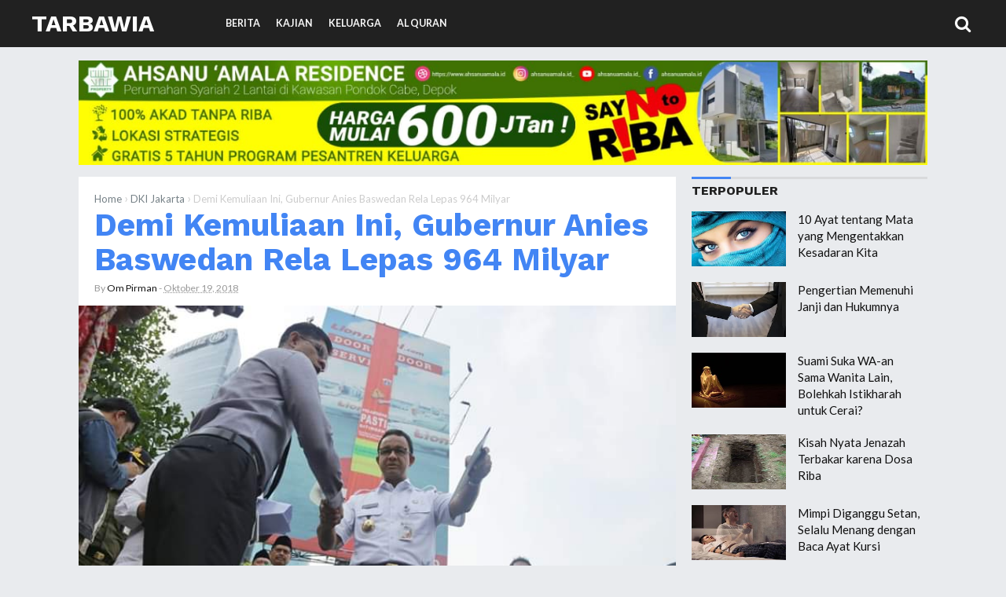

--- FILE ---
content_type: text/html; charset=UTF-8
request_url: https://www.tarbawia.net/2018/10/demi-kemuliaan-ini-gubernur-anies.html
body_size: 26809
content:
<!DOCTYPE html>
<HTML class='ltr no-js rwd item' dir='ltr' lang='id' xml:lang='en'>
<head>
<meta charset='utf-8'/>
<meta content='width=device-width,initial-scale=1.0,minimum-scale=1.0,maximum-scale=1.0' name='viewport'/>
<meta content='blogger' name='generator'/>
<meta content='text/html; charset=UTF-8' http-equiv='Content-Type'/>
<link href='http://www.blogger.com/openid-server.g' rel='openid.server'/>
<link href='https://www.tarbawia.net/' rel='openid.delegate'/>
<link href='https://www.tarbawia.net/2018/10/demi-kemuliaan-ini-gubernur-anies.html' rel='canonical'/>
<title>Demi Kemuliaan Ini, Gubernur Anies Baswedan Rela Lepas 964 Milyar  - Tarbawia</title>
<meta content='Gubernur DKI Jakarta, Anies Baswedan mengaku tidak takut kehilangan pendapatan daerah sebesar 946 miliar rupiah pertahun dari sektor pajak pemasangan reklame. Anies mengambil kebijakan ini demi mendapatkan kemuliaan lain yang jauh lebih besar.' name='description'/>
<script type='application/ld+json'>{ "@context": "http://schema.org", "@type": "WebSite", "url": "https://www.tarbawia.net/", "potentialAction": { "@type": "SearchAction", "target": "https://www.tarbawia.net/?q={search_term}", "query-input": "required name=search_term" } }</script>
<!--[if IE]> <script> (function() { var html5 = ("abbr,article,aside,audio,canvas,datalist,details," + "figure,footer,header,hgroup,mark,menu,meter,nav,output," + "progress,section,time,video").split(','); for (var i = 0; i < html5.length; i++) { document.createElement(html5[i]); } try { document.execCommand('BackgroundImageCache', false, true); } catch(e) {} })(); </script> <![endif]-->
<meta content='Demi Kemuliaan Ini, Gubernur Anies Baswedan Rela Lepas 964 Milyar , Tarbawia: Demi Kemuliaan Ini, Gubernur Anies Baswedan Rela Lepas 964 Milyar , Tarbawia' name='keywords'/>
<link href='https://www.tarbawia.net/feeds/posts/default' rel='alternate' title='Tarbawia - Atom' type='application/atom+xml'/>
<link href='https://www.tarbawia.net/feeds/posts/default?alt=rss' rel='alternate' title='Tarbawia - RSS' type='application/rss+xml'/>
<link href='http://www.blogger.com/feeds/7809264748515816119/posts/default' rel='alternate' title='Tarbawia - Atom' type='application/atom+xml'/>
<link href='https://blogger.googleusercontent.com/img/b/R29vZ2xl/AVvXsEiCZSEUveo_u3OMy3FAR8K5FviOzHzG_2orQQMQaJ5RncSuNB0504cf1MWsPSS2MebwjNSz31UUuAy5b3tA7NaVLhbCkn8g-fTyiKQLV74zTjEvS9ls0Iyv1pc0KIVyqdGgkjd7ciO4neJs/s72-c/FB_IMG_1539930270233.jpg' rel='image_src'/>
<link href='https://www.tarbawia.net/2018/10/demi-kemuliaan-ini-gubernur-anies.html' hreflang='x-default' rel='alternate'/>
<link href='https://blogger.googleusercontent.com/img/b/R29vZ2xl/AVvXsEj65Pm6RU-d6iVnTgNX8Bj3PLTWyAGeeYYu8hD1rixpm-97N3DL4tjdVF6DzclwjhCLXLTdk9n_dL7MJgusKynTLD2NMmB21q4CupjfjDs-yvnaXsYWMjmmnMD8uBYx5u0FKvZvDSnrtoo/s1600/Tarbawia-Favicon.png' rel='icon' type='image/x-icon'/>
<meta content='wn8y5lhRC7hl4t5FJ9Nyed2gJmD_8haoXqC7D-0S2Yg' name='google-site-verification'/>
<meta content='XXXXX' name='msvalidate.01'/>
<meta content='XXXXX' name='alexaVerifyID'/>
<meta content='XXXXX' name='p:domain_verify'/>
<meta content='XXXXX' name='yandex-verification'/>
<meta content='Indonesia' name='geo.placename'/>
<meta content='Fimadani' name='Author'/>
<meta content='general' name='rating'/>
<meta content='id' name='geo.country'/>
<meta content='Demi Kemuliaan Ini, Gubernur Anies Baswedan Rela Lepas 964 Milyar ' property='og:title'/>
<meta content='article' property='og:type'/>
<meta content='https://www.tarbawia.net/2018/10/demi-kemuliaan-ini-gubernur-anies.html' property='og:url'/>
<meta content='https://blogger.googleusercontent.com/img/b/R29vZ2xl/AVvXsEiCZSEUveo_u3OMy3FAR8K5FviOzHzG_2orQQMQaJ5RncSuNB0504cf1MWsPSS2MebwjNSz31UUuAy5b3tA7NaVLhbCkn8g-fTyiKQLV74zTjEvS9ls0Iyv1pc0KIVyqdGgkjd7ciO4neJs/s1600/FB_IMG_1539930270233.jpg' property='og:image'/>
<meta content='Gubernur DKI Jakarta, Anies Baswedan mengaku tidak takut kehilangan pendapatan daerah sebesar 946 miliar rupiah pertahun dari sektor pajak pemasangan reklame. Anies mengambil kebijakan ini demi mendapatkan kemuliaan lain yang jauh lebih besar.' property='og:description'/>
<meta content='Tarbawia' property='og:site_name'/>
<meta content='https://www.facebook.com/tarbawiacom' property='article:author'/>
<meta content='https://www.facebook.com/tarbawiacom' property='article:publisher'/>
<meta content='XXXXX' property='fb:app_id'/>
<meta content='XXXXX' property='fb:admins'/>
<meta content='en_US' property='og:locale'/>
<meta content='en_GB' property='og:locale:alternate'/>
<meta content='id_ID' property='og:locale:alternate'/>
<meta content='summary' name='twitter:card'/>
<meta content='Demi Kemuliaan Ini, Gubernur Anies Baswedan Rela Lepas 964 Milyar ' property='twitter:title'/>
<meta content='@XXXXX' name='twitter:site'/>
<meta content='@XXXXX' name='twitter:creator'/>
<meta content='#111' name='msapplication-navbutton-color'/>
<meta content='#111' name='apple-mobile-web-app-status-bar-style'/>
<meta content='#111' name='theme-color'/>  
 <style type="text/css">
<!-- /*<style id='page-skin-1' type='text/css'><!--
/*
Name	         :  Mostheme Premium
Designer         :  Bung Frangki
Blog             :  www.bungfrangki.com
Published        :  www.themeindie.com
Theme Published  :  14 Apr 2017
Theme Update     :  1 Mar 2018
Version          :  Premium v.1.5
*/
#header-left {width:100%}
#header-right {width:100%}
#wrapper {margin:0 auto;padding:0}
#main-wrapper {width:65%;float:left}
#sidebar-right {float:right;width:35%}
ul,ol{list-style:none}
.quickedit {display:none !important;width:0;height:0}

--></style>
<style type='text/css'>
body{font-family:'Lato', sans-serif;font-size: 15px;color: #444;font-weight:400;line-height:1.4em;margin: 0;text-decoration:none;background: #e9ebee}
a,a:link,a:visited,a:active {color:#4285f4;text-decoration:none;}
a:hover{color:#1f64d7}
h2.date-header{display:none}
h1,h2,h3,h4,h5,h6{font-weight:700;line-height:normal;}
.post-body .separator > a, .post-body .separator > span {margin: 0 !important;}
#content-wrapper{margin:77px auto 0;padding:0;max-width:1080px;word-wrap: break-word;}
/* Header wrapper */
#wrapper {overflow:hidden;margin:0 auto;padding:0;}
#header-wrapper{position:fixed;top:0;left:0;right:0;background-color:#212121;width:100%;margin:0 auto 25px;padding:0;word-wrap: break-word;z-index:999}
#header-limit{margin:0 auto;width:100%;max-width:1350px;position:relative}
#header-left{padding:0; margin:0; float:left;width:270px;-moz-box-sizing:border-box;box-sizing:border-box;height:60px;overflow:hidden}
#header-right {margin:0;padding:0;float:right;width: calc(100% - 270px);}
#header .description{position:absolute;height:0;width:0;top:-9999px;left:-99999px}
#header{padding:0;margin:0 auto;width:100%}
#header h2,#header h1{font-family: 'Work Sans', sans-serif;color:#fff;font-size:200%;line-height:60px;padding:0;margin:0 0 0 40px;text-transform:uppercase;list-style:none}
#header h2 a,#header h1 a{font-weight:700;color:#fff}
#header h2 a:hover,#header h1 a:hover{color:#4285f4}
#header img,#header-inner img{width:100%;max-width:230px;height:auto;margin:12px 0 0 40px;}
/* Menu */
.most-menu{background-color:#212121;width:100%;padding:0;margin:0 auto;}
.most-menu ul{margin:0 auto;padding:0;width:auto}
.most-menu ul li{list-style:none;display:inline-block;transition:all 400ms ease-in-out;position:relative;text-transform:uppercase}
.most-menu ul li a:hover{color:#86dfff}
.most-menu ul li a{color:#fafafa ;padding:0;height:60px;line-height:60px;margin-left:17px;font-size:12.5px;font-weight:600;display:inline-block;text-decoration:none}
.most-menu ul li a i{font-weight:normal}
.most-menu ul li ul {display: none;position: absolute;background: #333;z-index:9999;}
.most-menu ul li ul li {float: none;width:230px;display:block}
.most-menu ul li ul li a{height:auto;line-height:1.2em;margin:0;padding:12px;border-bottom:1px solid #3a3a3a;display:block;}
#show-menu,#close-menu,#hide{display:none}
 /* CSS Fixed Search Button */
#right-header{background:#212121;width:99px;height:58px;display:inline-block;float:right;position:absolute;right:0;top:0;bottom:0;z-index:9999}
#search-wrapper{width:90%;margin:0 auto;padding:0;-moz-box-sizing:border-box;-webkit-box-sizing:border-box;box-sizing:border-box;-webkit-animation:shownow 0.3s ease-in-out;-moz-animation:shownow 0.3s ease-in-out;animation:shownow 0.3s ease-in-out}
@keyframes shownow{0%{transform:scale(0.9)}50%{transform:scale(1.01)}100%{transform:scale(1)}}
#search-wrap{clear:both;width:75%;margin:0 auto;padding:0;display:block;overflow:hidden}
#search{border-bottom:3px solid rgba(63,63,63,.8)}
#searchform{color:#111;width:100%;margin:0 auto;overflow:hidden;position:relative;}
.search-button,.search-button:hover{clear:both;background:none;border:none;color:#3f3f3f;width:40px;height:40px;line-height:40px;padding:0;text-align:center;font-size:23px;cursor:pointer;position:absolute;top:5px;right:10px;font-weight:700}
.search-button:active{border:none;outline:none;background:none;}
#search-form{background-color:transparent;width:100%;height:57px;line-height:57px;padding:0 60px 0 20px;-moz-box-sizing:border-box;box-sizing:border-box;border:none;font-weight:700;font-size:25px;color:#fff!important}
#search-form{-webkit-box-sizing:border-box}
#search-form:focus{border:none;outline:0;color:#fff;}
#searchform:focus{border:none;outline:0;color:#3f3f3f}
#box{margin:0 auto;display:none;padding:60px 0 0;width:100%;height:100%;position:fixed;top:0;left:0;z-index:999999;-webkit-transform:translateZ(0);-ms-transform:translateZ(0);transform:translateZ(0);background-color:rgba(0,0,0,.94);text-align:center;-webkit-transition:all ease-in-out .25s;-moz-transition:all ease-in-out .25s;-ms-transition:all ease-in-out .25s;-o-transition:all ease-in-out .25s;transition:all ease-in-out .25s;}
#hide span.smallbutton{color:#fff;font-weight:700;padding:0;text-align:center;cursor:pointer;font-size:20px;height:35px;width:35px;line-height:35px;border-radius:99em;border:3px solid #fff;float:right;overflow:hidden;display:block}
#hide span.smallbutton:hover{color:#eee;border-color:#eee}
#box p{font-size:14px;margin:15% auto 70px;color:#fff;letter-spacing:2px;text-transform:uppercase}
.search-icon span{font-weight:normal;width:45px; height:60px;line-height:60px;position:absolute;top:0;right:20px;cursor:pointer;font-size:22px;color:#fff}
/* ads wrapper */
#ads-wrapper{width:100%;max-width:100%;margin: auto;padding:0;text-align:center}
#ads-wrapper .widget-content img{width:auto;max-width:100%;height:auto;margin:0 auto 15px}
/* Main wrapper */
#main-wrapper {background:#fff;float: left;padding: 0;margin:0 auto;word-wrap: break-word;overflow: hidden;position:relative;width: calc(100% - 320px);}
.post h1,.post h2{font-family:'Work Sans', sans-serif;color:#212121;margin:0 20px;padding:0 0 7px;font-size:270% !important;line-height:1.1em;font-weight:bold}
.post h1 a,.post h1 a:hover,.post h2 a,.post h2 a:hover {color:#4285f4}
.post-body {margin:0;padding:0;line-height: 1.5em;}
.mobile h1,.mobile h2 {margin:0 15px 10px !important}
/* bullet dan nummber */
.post-body ul {margin: 5px 0 5px 10px;padding: 0 0 0 20px;list-style-type: inherit;}
.post-body ol {margin: 5px 0 5px 10px;padding: 0 0 0 20px;list-style-type: decimal;}
.resource{padding:0;color: #66798a;font: normal normal 11px/normal Tahoma,Verdana,Arial,Sans-Serif;width:auto}
/* Meta post author */
.meta-post{display:block;padding:0;margin:0 20px 15px;color:#999;line-height:1.3em;font-size:12.3px!important}
.author a:hover, .clock a:hover{color:#1976d3}
.author,.clock{display:inline-block;}
.author a{color:#111}
.clock a{color:#999}
/* Post labels */
.post-label{color:#fff;padding:0;font-size:10.5px;float:right;display:inline-block}
.post-label a,.post-label a:hover{color:#fff!important;font-weight:600;text-transform:uppercase;background:#a7a7a7;padding:0 10px;margin-left:7px;float:right;border-radius:3px}
/* Sidebar wrapper */
#sidebar-right {width:100%;max-width: 300px;float: right;word-wrap: break-word;overflow: hidden;list-style:none}
#sidebar-right h2, #sidebar-right h3,.related-post h4,#comments h3{font-family:'Work Sans', sans-serif;border-top:3px solid #d9dadc;text-transform:uppercase;font-size:16px;font-weight:700;position:relative;padding:5px 0 7px;margin:0;color:#212121;text-align:left!important}
#sidebar-right h2:before, #sidebar-right h3:before,.related-post h4:before,#comments h3:before{content: "";display:inline-block;width:50px;height: 3px;position:absolute;background:#4285f4;left:0;top:-3px;z-index:1}
#sidebar1 .widget-content,
#sidebar2 .widget-content,#sidebar3 .widget-content,#sidebar4 .widget-content{margin:0 auto 20px;padding:0}#sidebar1,#sidebar2,#sidebar5{margin:0 auto;padding:0;text-align:center}
 #ContactForm1{display:none}
/* Most recent posts */
#sidebar3 .widget-content{background:#32325d;padding:15px 0 0}
#sidebar3 a:link, #sidebar3 a:visited{font-weight:normal}#sidebar3 ul{width:100%;padding:0 0 10px;margin:0}#sidebar3 ul li {margin:0 !important;padding:8px 8px 8px 42px !important;position:relative;counter-increment:num;border-bottom:1px dotted #232346 !important}#sidebar3 ul li a {font-weight:400 !important;color:#fff !important;text-decoration:none;transition: all 0.3s ease-out 0s !important;line-height:1.2em !important;padding-right:8px !important;display:block}#sidebar3 ul li a:hover {color:#ffce41 !important;}#sidebar3 ul li:before,#sidebar3 ul li .item-title a{font-weight:300;font-size:12px;color:inherit;text-decoration:none}#sidebar3 ul li:before{content:counter(num);display:block;position:absolute;font-size:20px !important;top:9px;left:10px;font-weight:bold !important;font-style:italic;color:#ffce41 !important}
#sidebar3{margin:0 auto}#sidebar3 ul li:last-child{border-bottom:none !important}
/* CSS Popular Post */
.PopularPosts ul{list-style:none;margin:0;padding:0;overflow:hidden;text-align:left!important}
.PopularPosts li,.PopularPosts li img,.PopularPosts li a,.PopularPosts li a img {margin:0;padding:0;list-style:none;border:none;background:none;outline:none;}
.PopularPosts ul {margin:0;list-style:none;color:#64707a;}
.PopularPosts ul li img {display: flex;align-items:center;display:block;width:auto;height:100%}
.PopularPosts ul li .item-thumbnail {display:block;margin:0 15px 0 0;width:120px;height:70px;overflow:hidden;float:left;background-position:center}
.PopularPosts ul li .item-thumbnail img{clear:both;width:100%}
.PopularPosts ul li {margin:0;padding:10px 0;padding-right:5px;position:relative;transition:all .3s;}
.PopularPosts ul li:first-child {border-top:none;}
.PopularPosts ul li:last-child {border-bottom:none;}
.PopularPosts ul li a:hover {color:#4285f4!important;}
.PopularPosts ul li .item-title a, .PopularPosts ul li a {color:#111;transition:all .3s;}
.PopularPosts .widget-content ul li:hover a,.PopularPosts .widget-content ul li a:hover{color:#4285f4;}
.PopularPosts .item-snippet{display:none}
.profile-img{display:inline;opacity:1;margin:0 6px 3px 0;}
.PopularPosts .item-title {padding-bottom:.2em;padding:0 5px;}
/* CSS label */
.widget-content.cloud-label-widget-content {display:inline-block;width:100%;}
.widget-content.list-label-widget-content {padding:0;}
.widget-content.cloud-label-widget-content {display:inline-block;}
.label-size-1,.label-size-2,.label-size-3,.label-size-4,.label-size-5 {font-size:100%;opacity:1}
.cloud-label-widget-content{text-align:left;padding:10px;}
.label-count {white-space:nowrap;display:inline-block;}
.Label ul {list-style:none !important;margin:0;padding:0;width:100%}
.Label li{position:relative;background:#f1f1f1;color:#444;padding:0;margin:0 0 4px;text-align:left;max-width:100%;font-size:90%;overflow:hidden;border-bottom:1px solid #e9e9e9}
.Label li:hover {background:#4285f4;color:#fff;}
.Label li a{padding:12px;display:block;position:relative;line-height:1.2em !important;color:#444;text-decoration:none;font-weight:normal !important}
.Label li a:hover {color:#fff !important}
.Label li span{float:right;height:30px;line-height:30px !important;width:30px;text-align:center;display:inline-block;background:#fff;color:#aaa;position:absolute;top:5px;right:6px;z-index:2}
.label-size{position:relative;display:block;float:left;margin:0 4px 4px 0;font-size:13px;transition:all 0.3s;}
.label-size a{background:#fff;background-image:linear-gradient(to bottom,rgba(255,255,255,1)0,rgba(250,250,250,1)70%,rgba(246,246,246,1)99%,rgba(246,246,246,1)100%);display:inline-block;color:#444;padding:5px 8px;font-weight:normal !important;border:1px solid #e3e3e3;background-repeat:repeat-y;background-size:100% 90px;background-position:0 -30px;transition:all .3s}
.label-count{display:inline-block;opacity:0;visibility:visible;position:absolute;left:50%;top:0;background:#4285f4;color:#fff;white-space:nowrap;padding:5px 8px;text-align:center;float:right;z-index:1;transition:all .3s}
.label-size:hover .label-count{opacity:1;visibility:visible;left:100%}
.label-size a:hover{color:#444;background-image:linear-gradient(to bottom,rgba(255,255,255,1)0,rgba(250,250,250,1)18%,rgba(255,255,255,1)99%,rgba(255,255,255,1)100%);background-position:0 0}
/* Featured Post by Blogger */
.FeaturedPost {margin:0 auto 15px;position:relative;padding:0;list-style:none;display:block;overflow:hidden}
.FeaturedPost h5:before{content:"Template";font-weight:normal;text-decoration:inherit;font-size:13px;color:#fff;display:block;text-align:center;background:#eba642;text-transform:uppercase;position:absolute;bottom:100%;right:0;width:80px;padding:4px;font-family:georgian}
.FeaturedPost p{display:none!important}
.FeaturedPost img{width:100%;min-width:100%;height:auto;min-height:210px;border-radius:5px}
.FeaturedPost h5{position:absolute;bottom:8px;left:0;right:0;display:block;background:rgba(0,0,0,.5);margin:10px;padding:10px;}
.FeaturedPost h5 a{display:block;overflow:hidden;color:#fff;font-weight:bold;font-size:17px;line-height:1.2em;text-align:center}
/* Sticky */
#sidebar5 {border-radius:5px}
#sidebar5 h4{color:#4285f4 !important;background:#f8f8f8 !important;border-bottom:1px solid #e8e8e8;border-radius:5px 5px 0 0 !important;z-index:9999}
.makesticking{background:0 0!important;position:fixed!important;top:70px;z-index:9999}
/* Css Breadcrumbs */
.breadcrumbs {font-size:100%;padding:0;position:relative;color:#ccc;margin:15px 0;text-overflow: ellipsis;white-space: nowrap;overflow:hidden;display:block}.breadcrumbs a {color:#ddd;font-size:13px;font-weight:normal;}.breadcrumbs span a {color:#768187;padding:0;}.breadcrumbs > span:last-child {width:0;color:#ccc;font-size:13px;font-weight:300}.breadcrumbs span a:hover {color:#333;}.breadcrumbs a:hover {color:#333;}
/* footer-wrapper */
#footer{background:#e0e1e4;display:block;overflow:hidden;margin:15px auto 0;border-top:1px solid #d7d8db;}
#footer-wrapper {margin:0 auto;padding:17px 0;display:block;overflow:hidden;width:100%;max-width:1190px;color:#7A7F7D !important;font-size:12px;-moz-box-sizing:border-box;-webkit-box-sizing:border-box;box-sizing:border-box;}
#footer-wrapper a{color:#7A7F7D !important;list-style:none !important}
#footer-wrapper a:hover{color:#4588f3 !important}
.credit-wrapper{margin:0 auto;padding:0;float:left;display:inline-block;width:auto;list-style:none !important}
.footer-menu,.footer-menu ul{float:right;display:inline-block;margin:0 auto;padding:0;text-transform:uppercase}
.footer-menu ul li{display:inline-block;float:left;margin-left:20px}
/* Blog pager */
#blog-pager,.blog-pager{clear:both;position:relative;display:block;overflow:hidden;margin:0 auto;}
.feed-links { clear: both;display:none;}
/* CSS Post Table */
.post-body table{border-collapse:collapse;border-spacing:0;}
.post-body table td {border:1px solid #e9e9e9;padding:10px;text-align:left;vertical-align:top;}
.post-body table th {border:1px solid #5a97ff;padding:10px;text-align:left;vertical-align:top;background:#4588f3 !important;color:#fff}
.post-body td, .post-body th{vertical-align:top;text-align:left;font-size:13px;padding:3px 5px;}
.post-body th{background:#fff;font-weight:400;text-transform:uppercase;font-size:14px}
.post-body table {max-width:100%;width:100%;margin:1.5em auto;}
.post-body table.section-columns td.first.columns-cell{border-left:none}
.post-body table.section-columns{border:none;table-layout:fixed;width:100%;position:relative}
.post-body table.columns-2 td.columns-cell{width:50%}
.post-body table.columns-3 td.columns-cell{width:50%}
.post-body table.columns-4 td.columns-cell{width:30%}
.post-body table.section-columns td.columns-cell{vertical-align:top}
.post-body table.tr-caption-container{padding:4px;margin-bottom:.5em}
.post-body td.tr-caption{font-size:80%}
.post-body td img, .post-body th img {list-style:none;max-width:100%;height:auto;padding:0 !important;margin:0 auto!important;display:block}
.post-body table.tr-caption-container img, .post-body table.tr-caption-container img{list-style:none;max-width:100%; height:auto;width:auto;padding:0 !important;margin:0 auto!important;display:block}
.post-body table.tr-caption-container td {border:none;padding:0 !important;margin:0 auto!important}
.post-body table caption{max-width:100%;height:auto;border:none !important;padding:0 !important}
/* separator - insert image into post, must with separator */
.separator{height: auto; width: auto; padding:0;margin:0 15px;padding:0;}
.separator img, .separator a img{max-width:100%; height: auto;width:auto;margin:15px 0;padding:inherit;display:inline-block;border:1px solid #fff;-webkit-box-shadow:0px 1px 4px rgba(0,0,0,0.25);-moz-box-shadow:0px 1px 4px rgba(0,0,0,0.25);box-shadow:0px 1px 4px rgba(0,0,0,0.25)}
/* more setting, widget, etc */
.split2 {-webkit-column-count:2;-moz-column-count:2;column-count:2;}
.split3 {-webkit-column-count:3;-moz-column-count:3;column-count:3;}
.split4 {-webkit-column-count:4;-moz-column-count:3;column-count:4;}
.split2 img,.split3 img,.split4 img{-webkit-backface-visibility:hidden;max-width:100%;margin:5px 0 0 15px;}
/* Responsive */
@media screen and (max-width: 1024px) {
#header-left{width:255px;}
#header-right {width: calc(100% - 255px);}
#header h2,#header h1{margin:0 0 0 20px}
.search-icon span{width:60px;right:-20px}
#header img,#header-inner img{margin:12px 0 0 20px;}
#content-wrapper{margin-right:20px;margin-left:20px}
#footer-wrapper{padding:17px 20px}
}
@media screen and (max-width:880px){
.post h1{font-size:198%}
}
@media screen and (max-width:768px){
#header{text-align:center;width:auto;}
#header h2,#header h1{margin:auto;text-align:center}
#header img,#header-inner img{margin:12px auto 0;text-align:center}
#header-left,#header-right{width:auto;float:none}
/* Menu Responsive - mobile - tablet - smartphone */
#show-menu,#close-menu{position:absolute;top:0;left:0}
#show-menu a:hover,#close-menu a:hover{}
#show-menu{display:block;z-index:9999;height:60px;}
#show-menu a,#close-menu a,#show-menu a:hover,#close-menu a:hover{cursor:pointer;color:#fff !important;height:60px;line-height:60px;width:60px;text-align:center!important;font-weight:normal;font-size:22px;float:left;}
#mobile-menu-show{display:none;}
#close-menu{display:none}
.most-menu{height:auto;overflow:auto}
.most-menu ul li{display:block}
.most-menu ul li a{display:block;height:auto;line-height:1.2em;margin:0;padding:12px 20px;text-align:left;border-top:1px solid #2d2d2d}
.most-menu ul li ul {display: none;position: relative;}
.most-menu ul li ul li {width:100%}
.most-menu ul li ul li a{padding:10px 30px;}
#right-header{background:none;width:60px;right:0}
#sidebar-right{width:100%;max-width:100%;margin:auto;padding:20px 0 0;float:none;;-moz-box-sizing:border-box;-webkit-box-sizing:border-box;box-sizing:border-box;}
#main-wrapper{width:100%;float:none}
#sidebar1 .widget-content,#sidebar4 .widget-content{text-align:center !important}
/* Footer */
.credit-wrapper{margin:0 auto 10px;float:none;display:block;width:100%;text-align:center}
.footer-menu,.footer-menu ul{float:none;display:block;text-align:center}
.footer-menu ul li{display:inline-block;float:none;margin:0 10px 5px}
}
@media screen and (max-width:737px){
#box{padding:25px 0 0;}
#search-wrapper{width:100%;margin:0 auto;padding:0 20px}
#search-wrap{clear:both;width:90%;}
#box p{font-size:14px;margin:8% auto 50px;}
}
@media screen and (max-width:600px){
.post h1 {font-size:190%}
}
@media screen and (max-width:480px){
#content-wrapper{margin:75px auto 0;padding:0}
#show-menu a,#close-menu a,#show-menu a:hover,#close-menu a:hover{width:55px}
.search-icon span{width:40px;right:-5px}
#sidebar-right{padding:15px}
.post h1 {font-size:175%;margin:0 15px}
.meta-post{margin:0 15px 15px;}
.footer-left{width:100%;margin:0}
.search-button,.search-button:hover{width:auto;text-align:right;font-size:20px;right:0;}
.search-button:active{border:none;outline:none;background:none;}
#search-form{padding:0 20px 0 0;}
}
@media screen and (max-width:414px){
.post h1 {padding:10px 0 4px}
}
@media screen and (max-width:320px){
#header img,#header-inner img{margin:15px auto 0;width:200px}
.post h1 {font-size:145%}
}
@media screen and (max-width:240px){
.post h1 {font-size:125%}
}
/* Status msg */
.status-msg-body{padding:10px 0 ; display:none}
.status-msg-wrap{display:none; font-size:14px; margin-left:1px;  width:100%; color:#666;  }
.status-msg-wrap a{color:orange !important;  }
.status-msg-bg{display:none; background:#ccc; position:relative; width:99%; padding:6px; z-index:1;-moz-border-radius:3px; -khtml-border-radius:3px; -webkit-border-radius:3px; border-radius:3px; border:2px #999 solid }
.status-msg-border{display:none; border:0; position:relative; width:99%}
</style>
<style type='text/css'>
#left_post{margin-right:180px;padding:0 20px 20px}
#right_post{clear:both;position:absolute;right:0;margin-top:20px;margin-right:20px;width:160px;overflow:hidden;display:inline-block}
.featured-wrapper{display:block;margin:0;padding:0;position:relative;z-index:100}
.featured-wrapper img{width:100%;height:auto;margin:0;padding:0;list-style:none;display:block;}
.post-body {color:#444;font-weight:400;margin:0}
.author{padding-top:0}
.breadcrumbs{margin:17px 20px 0}
#terselubung{position:absolute;height:0;width:0;top:-9999px;left:-99999px;height:0;width:0;overflow:hidden}
.post-body .separator:nth-of-type(1){clear:both;display:none}
/* lightbox image, etc */
.CSS_LIGHTBOX {z-index:99999999!important;}
.CSS_LIGHTBOX_BG_MASK_TRANSPARENT {opacity:.95!important;}
.CSS_LIGHTBOX_SCALED_IMAGE_IMG {width:auto!important;max-width:100%;box-shadow:0 0 10px rgba(0,0,0,0.1);}
.CSS_LIGHTBOX_BTN_CLOSE {background: url('https://blogger.googleusercontent.com/img/b/R29vZ2xl/AVvXsEhj59rAOdDTCDpqNg0UHmf3Jf9oEbHiReOtUUGPH6z3Lkuic3W7-GB2DCEtkTa6UUc0j4zVrrOnQTlp0wqr5SCNYHEzobkPxtnlKb6YejxUcSpH6ZVIdd0fnZRmawi0rEZciwpK0H-P/s1600/delete.png') no-repeat!important;width:32px!important;height:32px!important;top:30px!important;opacity:0.7;transition:all .3s;}
.CSS_LIGHTBOX_BTN_CLOSE:hover{opacity:1;}
.CSS_LIGHTBOX_BTN_CLOSE_POS {right:10px!important;}
.CSS_LIGHTBOX_BG_MASK{background-color:rgba(0,0,0,0.8)!important}
.CSS_LIGHTBOX_FILMSTRIP{background-color:rgba(0,0,0,0.5)!important}
/* Follow aku di sosmed */
.followme,.followme ul{position:relative;color:#fff;display:block;margin:5px auto 0;padding:0;list-style:none;text-align:center;width:100%;max-width:160px}
.followme ul:before{content:"FOLLOW";font-weight:700;text-decoration:inherit;font-size:18px;color:#444;display:block;margin:0 0 10px;padding:0;text-align:center}
.followme ul li{display:block;text-align:center;margin:0 auto 10px;width:160px;overflow:hidden}
.followme li a{list-style:none;display:inline-block;margin:0 auto;padding:0;width:75px;height:70px;line-height:70px;font-size:25px;text-align:center;color:#fff;font-weight:400;border-radius:5px}
.followme li.fbme a{background:#3b5998;width:75px}
.followme li.twme a{background:#00b6f9;width:75px}
.followme li.gpme a{background:#d34836;width:75px}
.followme li.igme a{background:#517fa4;width:75px}
/* share this */
#share-wrapper{margin:auto;padding:0}
span.sharetitle{width:20%;display:inline-block;float:left;background:#ddd;text-transform:capitalize;font-size:13px;padding:0;text-align:center;font-weight:400;color:#777;height:40px;line-height:1.2em!important;overflow:hidden}
span.sharetitle:before{content:"\f1e0";font-family:FontAwesome;font-style:normal;font-weight:normal;text-decoration:inherit;font-size:13px;padding:0;margin-top:5px;text-align:center;width:100%;display:block}
.sharethis{position:relative;margin:0}
.share{position:relative;margin:0;}
.share a{display:inline-block;color:#fff;padding:0;width:20%;text-align:center;height:40px;line-height:40px;transition:all 0.25s;}
.share a:hover{background:#333}
.share i{font-size:16px;padding:0;margin:0;line-height:40px}
a.gp{background:#dc4a38}a.fb{background:#4867aa}a.tw{background:#1da1f2}a.pr{background:#0a7111}a.le{background:#0673ab}a.wa{background:#0dc143;}
/* tag posts */
  .post-body h2,.post-body h3,.post-body h4,.post-body h5,.post-body h6{clear:both;line-height:1.1em;margin:15px 0;font-weight:bold!important;color:#212121 !important;display:block;padding:0 !important}
.post-body h2{font-size:27px !important;}
.post-body h3{font-size:25px !important;} 
.post-body h4{font-size:23px !important;} 
.post-body h5{font-size:20px !important;} 
.post-body h6{font-size:17px !important;} 
.post-body b{color:#2d2d2d !important;font-weight:bold}
/* blockquote */
.post blockquote{font-family:Consolas,Monaco,'Andale Mono',monospace;border-left:4px solid #900;color:#ddd;background:#333;font-size:15px;font-weight:400;-webkit-box-shadow:4px 4px 4px #ddd;margin:15px 0;padding:20px 20px 20px 15px;overflow:auto}
.post-body pre code, .post-body code, .post-body pre{font-family:Consolas,Monaco,'Andale Mono',monospace;font-size:13px;color:#900;white-space:initial;word-spacing:normal;word-break:normal;}
acronym,abbr,span.caps{cursor:help}
/* css related posts */
#related-wrapper{margin:auto;padding:0}
.related-post h4{margin:20px 0 10px 2.5%!important}
.related-post{margin:0 0 0 -2.5%;font-size:13px;text-align:left;box-sizing:border-box}
.related-post,.related-post-style-3 .related-post-item{-moz-box-sizing:border-box;-webkit-box-sizing:border-box}
.related-post-style-3,.related-post-style-3 li{margin:0!important;padding:0!important;list-style:none;word-wrap:break-word;overflow:hidden}
.related-post-style-3 .related-post-item{display:block;float:left;width:33.3%;height:150px;padding-left:2.5%!important;margin:0 0 10px!important;box-sizing:border-box}
.related-post-style-3 .related-post-item-thumbnail{display:block;margin:0 0 5px;width:100%;height:95px;max-width:none;max-height:none;background-color:transparent;padding:0;}
.related-post-style-3 .related-post-item-thumbnail:hover{-webkit-filter:sepia(100%);}
.related-post-style-3 .related-post-item-tooltip{padding:0;overflow:hidden;text-overflow:ellipsis;display:block;display:-webkit-box;-webkit-line-clamp:3;-webkit-box-orient:vertical}
.related-post-style-3 .related-post-item-tooltip a.related-post-item-title{font-size:12.7px;font-weight:600;display:block;color:#444!important;line-height:1.2em!important}
.related-post-style-3 .related-post-item-tooltip a.related-post-item-title:hover,.related-post-style-3 .related-post-item:hover a.related-post-item-title{color:#4285f4!important}
/* Random Sticky */
#random_posts,.random_posts,#right_stick,.right_stick{max-width:160px;display:inline-block;list-style:none;margin:0 auto 20px;padding:0}
#random_posts h3, #random_posts h4{background:#f1f1f1;color:#777;text-transform:capitalize;text-align:center;display:block;margin:0 auto;padding:10px 5px;font-weight:600;font-size:98%;border:1px solid #e2e2e2;}
.recent_bytag_bungfrangki ul{margin:0;padding:0;}
.recent_bytag_bungfrangki ul li{clear:both;overflow:hidden;margin:0;padding:7px 10px;border:1px solid #f1f1f1;
border-bottom-width:0}
.recent_bytag_bungfrangki ul li:last-child {border-bottom-width:1px;}
.recent_bytag_bungfrangki li a{font-weight:600;color:#2d2d2d ;font-size:14px;line-height:1.3em!important;display:block;}
.recent_bytag_bungfrangki ul li a:hover{color:#4285f4 }
/* Iklan punya */
.adspost1{padding:0;width:auto;text-align:center;height:auto;margin:20px 0 5px;display:block;}
.adspost1 img{max-width:100%;height:auto;text-align:center;display:block;margin: auto}
.adspost2,.matchcontent{margin:15px 0;display:block;text-align:center;width:auto}.ads-link{margin:15px 0;padding:0;text-align:center;display:block;overflow:hidden}.adsimple img{width:auto;max-width:100%;height:auto;padding:0;text-align:center}.adsimple{padding:15px 0 0;overflow:hidden;text-align:center;}.adskeep{margin:0 0;text-align:center}.ads-link2{margin:15px 0;padding:0;text-align:center;display:block;overflow:hidden}
.native_ads{margin:15px 27px;padding:0;display:block;}
.matchcontent{position:relative}
.matchcontent:before{content:"Other articles:";font-weight:bold;text-decoration:inherit;font-size:22px;color:#333;display:block;margin:30px 0 15px;padding:0;text-align:left}
/* Middel ads */
.middle-ads{padding:0;width:auto;text-align:center;height:auto;margin:5px 0 0;display:block}
.middle-ads span,.ads-link span {display:block;color:#bbb;text-align:center;margin:0 auto 4px;font-weight:normal !important;padding:0;font-size:90%}
/* Comments css */
#comments{clear:both;margin:25px 20px 0;padding:0;list-style:none;position:relative}
#comments h3{margin-bottom:20px}
.comment_avatar_wrap{width:42px;height:42px;background:#fcfcfc;padding:0;text-align:center;margin-bottom:20px;border-radius:99em!important;overflow:hidden}
#comments .avatar-image-container {float: left;margin:0;width: 42px;height: 42px;max-width:42px;max-height:42px;padding: 0;margin-bottom:10px;border-radius:99em!important;overflow:hidden}
#comments .avatar-image-container img {width: 42px;height: 42px;max-width: 42px;max-height: 42px;background:url(https://blogger.googleusercontent.com/img/b/R29vZ2xl/AVvXsEiQ6-2Wg4DEHs15B_hvy8JClrCSuj3fz1Wn8lFD6mdaeNxyqQscBx8dfX_P9AaqBTdj2K2-uIB8z9pgm1oHSCR8cQ4CVM5x0v4hlD91gwLDaOEGr0lM35qgok_yJxlUD_uem2dBdB6nCfSx/s1600/anon.jpg) no-repeat;border-radius:99em!important;overflow:hidden}
.comment_name a {font-weight:700;color:#000;padding:0;font-size: 13px;text-decoration: none;}
.comment_name a:hover{color:#4285f4}
.comment_admin .comment_name  {font-weight: bold;padding:0;font-size: 13px;text-decoration: none;}
.comment_admin .comment_date  {font-weight: normal;font-size:11px;}
.comment_name {padding:0;font-size:13px;font-weight:bold;position:relative;}
.comment_service{margin-top:5px;position:relative}
.comment_date {color: #a9a9a9;font-size:12px!important;margin-top:-3px;display:inline-block}
.comment_date a{text-decoration:none;color: #a9a9a9;font-size:12px!important;font-weight:normal;}
.comment_date a:hover{color: #000;}
.comment_body{margin-left:50px;margin-top: -72px;padding:10px 10px 25px}
.comment_body p {line-height: 1.5em;margin:4px 0 5px;color: #666;font-weight:normal;font-size: 13px;word-wrap:break-word;padding:0;}
.comment_body p a{font-weight:normal;color:#4285f4;text-decoration:none}
.comment_inner {padding-bottom: 5px;margin:0}
.comment_child .comment_wrap {padding-left: 7%;}
.reply-delete{display:none;margin:0 0 0 10px;padding:0;float:right}
.comment_body:hover .reply-delete{display:inline-block}
.comment_reply,.comment-delete {display:inline-block;margin:0;padding:0;color: #a9a9a9!important;text-align: center;text-decoration: none;font-size:9px!important;font-weight:normal!important;height:17px;width:17px;line-height:17px;border-radius:99em;border:1px solid #a9a9a9;float:left}
.comment-delete{margin-left:5px}
.comment_reply:hover,.comment-delete:hover {color:#000 !important;border-color:#000}
.unneeded-paging-control {display: none;}
.comment-form {max-width: 100%}
#comment-editor {clear:both;padding:0;margin:0;width:100%!important;background:transparent url('[data-uri]') no-repeat 50% 30%;border:1px solid #eee;max-height:280px !important}
.comment_form a {text-decoration: none;text-transform: uppercase;font-size: 15px;}
.comment-form p {background: #fff;padding:15px 15px 11px;margin: 5px 0 20px;font-size: 13px;line-height:1.3em;border:1px solid #e4e4e4;position:relative;max-width:100%}
.comment-form p:after {content:"";width:0;height:0;position:absolute;top:100%;left:20px;border-width:8px;border-style:solid;border-color:#e4e4e4 transparent transparent #e4e4e4;display:block;}
.comment_reply_form {padding: 0 0 0 70px;}
.comment_reply_form .comment-form {width: 99%;}
.comment_emo_list .item{text-align:center;height:40px;width:41px;margin:10px auto;display:inline-block}
.comment_emo_list span {display: block;font-weight: bold;font-size: 11px;letter-spacing: 1px;}
img.comment_emo {width:16px;height:16px;}
.comment_youtube {max-width:100%!important;width:400px;height:225px;display:block;margin:auto}
.comment_img {max-width:100%!important;}
.deleted-comment {padding: 10px 10px 10px 10px;display: block;color: #CCC;}
#respond {overflow: hidden;clear: both;}
.comment_avatar img{width:42px;height:42px;background:url(https://blogger.googleusercontent.com/img/b/R29vZ2xl/AVvXsEiQ6-2Wg4DEHs15B_hvy8JClrCSuj3fz1Wn8lFD6mdaeNxyqQscBx8dfX_P9AaqBTdj2K2-uIB8z9pgm1oHSCR8cQ4CVM5x0v4hlD91gwLDaOEGr0lM35qgok_yJxlUD_uem2dBdB6nCfSx/s1600/anon.jpg) no-repeat}
.comment_author_flag {display:none}
.comment_admin .comment_author_flag {display:inline-block;background:#4285f4;height:10px;width:10px;border-radius:99em;padding:0;left:-15px;margin-top:4px;position:absolute;}
iframe{border:none;overflow:hidden}
.small-button1 a {font-size:12px;cursor:pointer;font-weight:400;margin:17px 5px 5px 0;text-decoration:none;text-transform:none;text-decoration:none !important;display:inline-block;color:#fff;padding:5px 14px;cursor:pointer;background-color:#000;}
.small-button1:hover a{background-color:#4285f4;color:#fff;display:inline-block;text-decoration:none !important}
span.small-button1 {text-align:left;display:inline-block;}
#emo-box,#hide-emo {display:none;}
/* Blog pager */
#blog-pager,.blog-pager{font-family:"Work Sans", sans-serif;margin:0 auto;padding:20px;font-size:18px;font-weight:700;color:#212121}
#blog-pager a.blog-pager-newer-link,#blog-pager a.blog-pager-older-link,#blog-pager .blog-pager-newer-link,#blog-pager .blog-pager-older-link{margin:7px 0!important;padding:0;color:#212121;font-weight:700;text-transform:uppercase;display:inline-block;overflow:hidden;text-align:center;list-style:none}
#blog-pager a.home-link {display:none}
#blog-pager a.blog-pager-newer-link:hover,#blog-pager a.blog-pager-older-link:hover,#blog-pager i{color:#4285f4}
#blog-pager .blog-pager-older-link {float:right !important;}
#blog-pager .blog-pager-newer-link{float:left !important;}
#blog-pager .blog-pager-older-link span {margin-right:10px}
#blog-pager .blog-pager-newer-link span{margin-left:10px}

@media screen and (max-width:1024px){
.related-post-style-3 .related-post-item{height:140px;}
.related-post-style-3 .related-post-item-thumbnail{height:90px;}}
@media screen and (max-width:600px){
.post h1{font-size:214% !important}
#right_post{display:none}
#left_post{margin-right:0}}
@media screen and (max-width:480px){
.post h1{font-size:196% !important;margin-bottom:5px}
.post-body h2{font-size:17px}.post-body h3{font-size:16px}
.post blockquote{margin:5px 0;padding:14px}
.breadcrumbs{margin:14px 15px 0}
#left_post{padding:0 15px}
.related-post-style-3 .related-post-item{height:auto;width:100%;margin:0 0 12px;max-width:100%;}
.related-post-style-3 .related-post-item-thumbnail{height:55px;width:90px;display:inline-block;float:left;margin:0 10px 0 0;padding:0;}
#comments{margin:15px}
.comment_date {display:block}
#blog-pager,.blog-pager{padding:15px;}}
@media screen and (max-width:414px){
.post h1{font-size:190% !important}}
@media screen and (max-width:320px){
.post h1{font-size:150% !important}
#blog-pager,.blog-pager{text-align:center}
#blog-pager a.blog-pager-older-link,#blog-pager a.blog-pager-newer-link,#blog-pager .blog-pager-older-link,#blog-pager .blog-pager-newer-link {float:none !important;display:block}}
</style>
<script src='https://ajax.googleapis.com/ajax/libs/jquery/3.1.1/jquery.min.js'></script>
<script type='text/javascript'>
//<![CDATA[
function loadCSS(e, t, n) { "use strict"; var i = window.document.createElement("link"); var o = t || window.document.getElementsByTagName("script")[0]; i.rel = "stylesheet"; i.href = e; i.media = "only x"; o.parentNode.insertBefore(i, o); setTimeout(function () { i.media = n || "all" }) }loadCSS("https://fonts.googleapis.com/css?family=Work+Sans:400,500,600,700,800");loadCSS("//maxcdn.bootstrapcdn.com/font-awesome/4.7.0/css/font-awesome.min.css");loadCSS("https://fonts.googleapis.com/css?family=Lato:400,700");
//]]>
</script>
<script type='text/javascript'>
//<![CDATA[
function embed(t){document.write('<div style="text-align:center;margin:20px auto;width:100%;"><div style="position:relative;padding-bottom:56.25%;height:0;overflow:hidden;margin:0;"><iframe style="position:absolute;top:0;left:0;width:100%;height:100%;" src="//www.youtube.com/embed/'),document.write(t),document.write('" frameborder="0" allowfullscreen="1"></iframe></div></div>')};
//]]>
</script>

</head><!--<head>
<link href='https://www.blogger.com/static/v1/widgets/55013136-widget_css_bundle.css' rel='stylesheet' type='text/css'/>
<link href='https://www.blogger.com/dyn-css/authorization.css?targetBlogID=7809264748515816119&amp;zx=b4296e98-f1ca-4101-9f90-20b3622b1d91' media='none' onload='if(media!=&#39;all&#39;)media=&#39;all&#39;' rel='stylesheet'/><noscript><link href='https://www.blogger.com/dyn-css/authorization.css?targetBlogID=7809264748515816119&amp;zx=b4296e98-f1ca-4101-9f90-20b3622b1d91' rel='stylesheet'/></noscript>
<meta name='google-adsense-platform-account' content='ca-host-pub-1556223355139109'/>
<meta name='google-adsense-platform-domain' content='blogspot.com'/>

</head>-->
  <body class='loading' itemscope='itemscope' itemtype='http://schema.org/WebPage'>
<div id='wrapper'>
<div id='header-wrapper'>
<div id='header-limit'>
<!--<b:if cond='data:blog.isMobileRequest == &quot;true&quot;'>-->
<div class='show-menu' id='show-menu'><a href='javascript:void(0)' onclick='document.getElementById(&#39;mobile-menu-show&#39;).style.display=&#39;block&#39;;document.getElementById(&#39;close-menu&#39;).style.display=&#39;block&#39;;document.getElementById(&#39;show-menu&#39;).style.display=&#39;none&#39;'><i aria-hidden='true' class='fa fa-align-left'></i></a></div>
<div id='close-menu'><a href='javascript:void(0)' onclick='document.getElementById(&#39;mobile-menu-show&#39;).style.display=&#39;none&#39;;document.getElementById(&#39;close-menu&#39;).style.display=&#39;none&#39;;document.getElementById(&#39;show-menu&#39;).style.display=&#39;block&#39;'><i aria-hidden='true' class='fa fa-align-left'></i></a></div>
<div id='header-left'>
<header itemprop='mainEntity' itemscope='itemscope' itemtype='https://schema.org/WPHeader'>
<div class='header section' id='header'><div class='widget Header' data-version='1' id='Header1'>
<div id='header-inner'>
<div class='titlewrapper'>
<h2 class='title' itemprop='name headline'><a href='https://www.tarbawia.net/' itemprop='url' title='Tarbawia'>Tarbawia</a></h2>
</div>
<div class='descriptionwrapper'>
<p class='description' itemprop='description'><span>
</span></p>
</div>
</div>
</div></div>
</header>
<div class='clear'></div>
</div>
<div id='header-right'>
<nav class='most-menu' id='most-menu' itemprop='mainEntity' itemscope='itemscope' itemtype='http://schema.org/SiteNavigationElement' role='navigation'>
<ul class='no-js' id='mobile-menu-show'>
<li><a href='https://tarbawia.net/search/label/Berita' itemprop='url' rel='nofollow' title=''><i aria-hidden='true'></i><span itemprop='name'>Berita</span></a></li>
<li><a href='https://tarbawia.net/search/label/Kajian' itemprop='url' rel='nofollow' title=''><i aria-hidden='true'></i><span itemprop='name'>Kajian</span></a></li>
<li><a href='https://tarbawia.net/search/label/Keluarga' itemprop='url' rel='nofollow' title=''><i aria-hidden='true'></i><span itemprop='name'>Keluarga</span></a></li>
<li><a href='https://www.tarbawia.net/search/label/Al-Qur%27an' itemprop='url' rel='nofollow' title=''><i aria-hidden='true'></i><span itemprop='name'>Al Quran</span></a></li>
</ul>
</nav>
<div class='right-header' id='right-header'>
<div class='search-icon'>
<div id='show'><span class='smallbutton' href='javascript:void(0)' onclick='document.getElementById(&#39;box&#39;).style.display=&#39;block&#39;;document.getElementById(&#39;hide&#39;).style.display=&#39;block&#39;'><i aria-hidden='true' class='fa fa-search'></i></span></div>
</div>
</div>
</div>
</div>
</div>
<div id='content-wrapper'>
<div class='ads-wrapper section' id='ads-wrapper'><div class='widget HTML' data-version='1' id='HTML5'>
<div class='widget-content'>
<div style="text-align:center;">
<a href="https://api.whatsapp.com/send?phone=628119253255&text=Assalamu'alaikum,%0ASaya:%0AAsal:%0AMohon%20info%20*Rumah%20Konsep%20Pesantren*%0AJazakumullahu%20khair" target="_blank"><img class="tl-magimg" src="https://blogger.googleusercontent.com/img/b/R29vZ2xl/AVvXsEjbKKsuL-s2oV8yESTdMVYWlik-3cbfHMcy8MbM5H7st0fEi18zvHw1s7-HZFD7AbfYrAFwxWrF56AgFc11BgQIPBkRbwyw-YOlrAKd7jCfx9TcxzL8q9PEiBnbCAnkN0vTnmLePKRqs3kE/s1280/IMG-20200623-WA0041.jpg" alt="Rumah konsep pesanstren" width="980" height="90" align="center" hspace="0" vspace="5"/></a></div>
</div>
<div class='clear'></div>
</div></div>
<main itemscope='itemscope' itemtype='http://schema.org/Blog'>
<div id='main-wrapper'>
<div class='main section' id='main'><div class='widget Blog' data-version='1' id='Blog1'>
<div class='breadcrumbs' xmlns:v='http://rdf.data-vocabulary.org/#'>
<span class='breadhome' typeof='v:Breadcrumb'><a href='https://www.tarbawia.net/' property='v:title' rel='v:url'>Home</a> &#8250; </span>
<span class='breadlabel' typeof='v:Breadcrumb'><a href='https://www.tarbawia.net/search/label/DKI%20Jakarta?&amp;max-results=7' property='v:title' rel='v:url'>DKI Jakarta</a> &#8250; </span>
<span class='breadlabel'>Demi Kemuliaan Ini, Gubernur Anies Baswedan Rela Lepas 964 Milyar </span>
</div>
<div class='blog-posts hfeed'>
<!--Can't find substitution for tag [defaultAdStart]-->

          <div class="date-outer">
        

          <div class="date-posts">
        
<div class='post-outer'>
<article class='post hentry' itemprop='blogPost' itemscope='itemscope' itemtype='http://schema.org/BlogPosting'>
<div itemprop='image' itemscope='itemscope' itemtype='https://schema.org/ImageObject'>
<meta content='https://blogger.googleusercontent.com/img/b/R29vZ2xl/AVvXsEiCZSEUveo_u3OMy3FAR8K5FviOzHzG_2orQQMQaJ5RncSuNB0504cf1MWsPSS2MebwjNSz31UUuAy5b3tA7NaVLhbCkn8g-fTyiKQLV74zTjEvS9ls0Iyv1pc0KIVyqdGgkjd7ciO4neJs/s1600/FB_IMG_1539930270233.jpg' itemprop='url'/>
<meta content='600' itemprop='width'/>
<meta content='300' itemprop='height'/>
</div>
<a content='https://blogger.googleusercontent.com/img/b/R29vZ2xl/AVvXsEiCZSEUveo_u3OMy3FAR8K5FviOzHzG_2orQQMQaJ5RncSuNB0504cf1MWsPSS2MebwjNSz31UUuAy5b3tA7NaVLhbCkn8g-fTyiKQLV74zTjEvS9ls0Iyv1pc0KIVyqdGgkjd7ciO4neJs/s1600/FB_IMG_1539930270233.jpg'></a>
<h1 class='post-title entry-title' itemprop='name headline'>
<a href='https://www.tarbawia.net/2018/10/demi-kemuliaan-ini-gubernur-anies.html' itemprop='url mainEntityOfPage' rel='bookmark' title='Demi Kemuliaan Ini, Gubernur Anies Baswedan Rela Lepas 964 Milyar '>Demi Kemuliaan Ini, Gubernur Anies Baswedan Rela Lepas 964 Milyar </a>
</h1>
<div class='post-header'>
<div class='post-header-line-1'>
<div class='meta-post'>
<span itemprop='author' itemscope='itemscope' itemtype='http://schema.org/Person'>
<span class='vcard author'>By
<a class='g-profile' href='https://www.blogger.com/profile/17775736473326077041' itemprop='url' rel='author' title='author profile'>
<span class='fn' itemprop='name'>Om Pirman</span>
</a>
</span>
</span>
<span class='clock'> - <a class='updated' href='https://www.tarbawia.net/2018/10/demi-kemuliaan-ini-gubernur-anies.html' rel='bookmark' title='permanent link'><abbr class='updated' title='2018-10-19T14:25:00+07:00'>Oktober 19, 2018</abbr></a></span>
</div>
<div class='featured-wrapper' id='featured-wrapper'>
<img alt='Demi Kemuliaan Ini, Gubernur Anies Baswedan Rela Lepas 964 Milyar ' height='' src='https://blogger.googleusercontent.com/img/b/R29vZ2xl/AVvXsEiCZSEUveo_u3OMy3FAR8K5FviOzHzG_2orQQMQaJ5RncSuNB0504cf1MWsPSS2MebwjNSz31UUuAy5b3tA7NaVLhbCkn8g-fTyiKQLV74zTjEvS9ls0Iyv1pc0KIVyqdGgkjd7ciO4neJs/s1600/FB_IMG_1539930270233.jpg' title='Demi Kemuliaan Ini, Gubernur Anies Baswedan Rela Lepas 964 Milyar ' width=''/>
</div>
</div>
</div>
<div class='right_post' id='right_post'>
<div class='right_ads' id='right_ads'>
<div class='right_advertise'>
</div>
</div>
</div>
<div class='left_post' id='left_post'>
<div class='adspost1'>
</div>
<meta content='2018-10-19T14:25:00+07:00' itemprop='datePublished'/>
<meta content='2018-10-19T07:25:34Z' itemprop='dateModified'/>
<div class='post-body entry-content' id='post-body-5483901344334611234' itemprop='description'>
<div class='widget-middle' id='widget-middle' itemprop='articleBody'><div class="separator" style="clear: both; text-align: center;">
<a href="https://blogger.googleusercontent.com/img/b/R29vZ2xl/AVvXsEiCZSEUveo_u3OMy3FAR8K5FviOzHzG_2orQQMQaJ5RncSuNB0504cf1MWsPSS2MebwjNSz31UUuAy5b3tA7NaVLhbCkn8g-fTyiKQLV74zTjEvS9ls0Iyv1pc0KIVyqdGgkjd7ciO4neJs/s1600/FB_IMG_1539930270233.jpg" imageanchor="1" style="margin-left: 1em; margin-right: 1em;"><img border="0" data-original-height="479" data-original-width="720" src="https://blogger.googleusercontent.com/img/b/R29vZ2xl/AVvXsEiCZSEUveo_u3OMy3FAR8K5FviOzHzG_2orQQMQaJ5RncSuNB0504cf1MWsPSS2MebwjNSz31UUuAy5b3tA7NaVLhbCkn8g-fTyiKQLV74zTjEvS9ls0Iyv1pc0KIVyqdGgkjd7ciO4neJs/s1600/FB_IMG_1539930270233.jpg" /></a></div>
<br />
<div style="text-align: justify;">
Gubernur DKI Jakarta, Anies Baswedan mengaku tidak takut kehilangan pendapatan daerah sebesar 946 miliar rupiah pertahun dari sektor pajak pemasangan reklame. Anies mengambil kebijakan ini demi mendapatkan kemuliaan lain yang jauh lebih besar.</div>
<div style="text-align: justify;">
<br />
<script async="" src="//pagead2.googlesyndication.com/pagead/js/adsbygoogle.js"></script><br />
<!-- TarbawiaNet-ResponsifAtas --><br />
<ins class="adsbygoogle" data-ad-client="ca-pub-2758220715481970" data-ad-format="auto" data-ad-slot="5532066584" style="display: block;"></ins><br />
<script>
(adsbygoogle = window.adsbygoogle || []).push({});
</script>
</div>
<div style="text-align: justify;">
"Tahun 2017 Pendapatan Asli Daerah (PAD) dari pajak reklame angkanya 
cukup besar, yaitu 964 miliar. Walaupun angka inj besar tetap Pemprov 
tidak hanya mengejar pendapatan, kita juga harus mempertimbangkan 
aspek-aspek lain. Satu, aspek penegakan hukum , dua aspek tata kota, 
tiga aspek tata kelola pemerintah yang bersih dari praktek-praktek KKN." kata Anies melalui akun fesbuknya, Jum'at (19/10/18).</div>
<div style="text-align: justify;">
<br /></div>
<div style="text-align: justify;">
Anies yakin, prinsip dan cara yang benar akan mendatangkan keajaiban. Keyakinan inilah yang membuat dirinya yakin melakukan kebijakan tersebut dan kelak ada ganti dari sumber lain yang lebih besar dan bermartabat.</div>
<div style="text-align: justify;">
<br /></div>
<div style="text-align: justify;">
"Apakah DKI tidak khawatir akan kekurangan PAD? InsyaAllah, DKI akan 
punya sumber-sumber PAD yang taat pada hukum dan taat dengan ketentuan." tegas mantan Menteri Pendidikan Nasional ini.</div>
<div style="text-align: justify;">
<br /></div>
<div style="text-align: justify;">
Pemerintah Provinsi DKI Jakarta membuat kebijakan yang mengatur regulasi pemasangan papan reklame berkuruan besar di seluruh wilayah Jakarta. Reklame-reklame yang melanggar ketentuan dan berpotensi menimbulkan bahaya ditertibkan secara bertahap.</div>
<div style="text-align: justify;">
<br />
<script async="" src="//pagead2.googlesyndication.com/pagead/js/adsbygoogle.js"></script><br />
<!-- TarbawiaNet-ResponsifTengah --><br />
<ins class="adsbygoogle" data-ad-client="ca-pub-2758220715481970" data-ad-format="auto" data-ad-slot="2686411393" style="display: block;"></ins><br />
<script>
(adsbygoogle = window.adsbygoogle || []).push({});
</script>
</div>
<div style="text-align: justify;">
"Bayangkan betapa berbahayanya bila papan reklame raksasa yang menyalahi 
ketentuan di belakang saya ini tumbang saat hujan dan angin kencang?" terang Anies.</div>
<div style="text-align: justify;">
<br /></div>
<div style="text-align: justify;">
Anies mencontohkan pelanggaran yang dilakukan oleh PT Warna Warni yang melanggar Perda No.9/2014 tentang pelanggaran reklame. Reklame yang terpasang di kawasan Setiabudi, Kuningan, Jakarta Selatan itu belum membayar pajak dan habis masa IMB-BR. </div>
<div style="text-align: justify;">
<br /></div>
<div style="text-align: justify;">
"Pada hari ini kita memulai sebuah langkah baru, dan penertiban ini dimulai dengan penertiban reklame yang kebetulan secara lokasi di Jalan Rasuna Said di samping kantor KPK RI. Mulai hari ini akan dipasangkan tanda peringatan di seluruh reklame yang melakukan pelanggaran." lanjutnya.</div>
<div style="text-align: justify;">
<br /></div>
<div style="text-align: justify;">
Untuk memuluskan langkah penertiban ini, Anies Baswedan bekerja sama dengan KPK RI, Polda Metro Jaya, dan Kejaksaan Tinggi DKI Jakarta.&nbsp;</div>
<div style="text-align: justify;">
<br /></div>
<div style="text-align: justify;">
"Kita kirimkan pesan untuk semuanya, bahwa Ibu Kota tidak lagi mentoleransi pelanggaran reklame di Jakarta; yang ingin dikirimkan kepada warga Jakarta dan harapannya ke seluruh Indonesia." tutupnya. [Tarbawia] . </div>
<br />
<div style="text-align: center;">
<b>Tarbawia</b></div>
<div style="text-align: center;">
<i>Bijak Bermedia, Hati Bahagia</i></div>
<div style="text-align: center;">
<br /></div>
<div style="text-align: center;">
Bergabung Untuk Dapatkan Berita/Artikel Terbaru:</div>
<div style="text-align: center;">
<br /></div>
<div style="text-align: center;">
<b><a href="https://t.me/tarbawianet" rel="nofollow" target="_blank">Channel Telegram</a></b></div>
<div style="text-align: center;">
<b><a href="https://chat.whatsapp.com/0mj7OvkjlKbAPFjubzBqZW" rel="nofollow" target="_blank">Group WhatsApp</a></b></div>
<div style="text-align: center;">
<b><a href="https://www.facebook.com/tarbawiacom/" rel="nofollow" target="_blank">Fans Facebook</a></b></div>
<div style="text-align: center;">
<br /></div>
<div style="text-align: center;">
<b>Info Donasi/Iklan:</b></div>
<div style="text-align: center;">
<br /></div>
<div style="text-align: center;">
085691479667 (WA)</div>
<div style="text-align: center;">
081391871737 (Telegram)

</div>
<center>
<script async="" src="//pagead2.googlesyndication.com/pagead/js/adsbygoogle.js"></script><br />
<!-- TarbawiaNet-336 --><br />
<ins class="adsbygoogle" data-ad-client="ca-pub-2758220715481970" data-ad-slot="2279217284" style="display: inline-block; height: 280px; width: 336px;"></ins><br />
<script>
(adsbygoogle = window.adsbygoogle || []).push({});
</script>
</center>
</div>
<div class='inline_wrapper' id='inline_wrapper'>
<div class='middle-ads'>
<span>Advertisement</span>
</div>
</div>
<script type='text/javascript'>
function insertAfter(addition,target) {var parent = target.parentNode;if (parent.lastChild == target) {parent.appendChild(addition); } else {parent.insertBefore(addition,target.nextSibling);}}
var middleads = document.getElementById("inline_wrapper");var target = document.getElementById("widget-middle");
var opsi1 = target.getElementsByTagName("br");if (opsi1.length > 0){insertAfter(middleads,opsi1[2]);}
var opsi2 = target.getElementsByTagName("blockquote");if (opsi2.length > 0){insertAfter(middleads,opsi2[0]);}
var opsi3 = target.getElementsByTagName("h2");if (opsi3.length > 0){insertAfter(middleads,opsi3[0]);}
</script>
<span itemprop='publisher' itemscope='itemscope' itemtype='https://schema.org/Organization'>
<span itemprop='logo' itemscope='itemscope' itemtype='https://schema.org/ImageObject'>
<meta content='https://4.bp.blogspot.com/-TdAO9ITF4Eg/VbrrOOo0Y1I/AAAAAAAAFNg/EyxPHy80y7c/s1600/logo2png.png' itemprop='url'/>
<meta content='125' itemprop='width'/>
<meta content='125' itemprop='height'/>
</span>
<meta content='Tarbawia' itemprop='name'/>
</span>
<div style='clear: both;'></div>
</div>
<div class='post-footer'>
<div class='post-footer-line post-footer-line-1'>
<div class='adspost2'>
</div>
<div class='clear'></div>
<div class='share-wrpaper' id='share-wrapper'>
<span class='sharetitle'>Shares</span>
<div class='sharethis'><div class='share'>
<a class='fb' href='http://www.facebook.com/sharer.php?u=https://www.tarbawia.net/2018/10/demi-kemuliaan-ini-gubernur-anies.html' onclick='window.open(this.href,"popupwindow","status=0,height=500,width=626,resizable=0,top=50,left=100");return false;' rel='nofollow' title='Share to Facebook'><i class='fa fa-facebook'></i></a><a class="tw" href="//www.blogger.com/share-post.g?blogID=7809264748515816119&amp;postID=5483901344334611234&amp;target=twitter" onclick="window.open(this.href,&quot;popupwindow&quot;,&quot;status=0,height=500,width=500,resizable=0,top=50,left=100&quot;);return false;" rel="nofollow" target="_blank" title="Bagikan ke X"><i class='fa fa-twitter'></i></a><a class='le' href='http://www.linkedin.com/shareArticle?mini=true&amp;url=https://www.tarbawia.net/2018/10/demi-kemuliaan-ini-gubernur-anies.html&amp;title=Demi Kemuliaan Ini, Gubernur Anies Baswedan Rela Lepas 964 Milyar &amp;summary=' onclick='window.open(this.href,"popupwindow","status=0,height=500,width=500,resizable=0,top=50,left=100");return false;' rel='nofollow' target='_blank' title='Share on LinkEdin'><i aria-hidden='true' class='fa fa-linkedin'></i></a>
</div></div>
</div>
<div id='related-wrapper'>
<div class='related-post' id='related-post'></div>
<script type='text/javascript'>
var labelArray = ["DKI Jakarta"];var relatedPostConfig={homePage:"https://www.tarbawia.net/",widgetTitle:"<h4>Related Posts</h4>",numPosts:6,summaryLength:0,titleLength:"auto",thumbnailSize:320,noImage:"[data-uri]",containerId:"related-post",newTabLink:false,moreText:"Read More",widgetStyle:3,callBack:function(){}}
  </script>
</div>
</div>
<div class='post-footer-line post-footer-line-2' style='display:none;'></div>
<div class='post-footer-line post-footer-line-3' style='display:none;'></div>
</div>
</div>
</article>
<div class='comments' id='comments'>
<div class='clear'></div>
<div id='comment_block'>
</div>
<div class='clear'></div>
<div class='clear'></div>
<div class='comment_form'>
<div class='comment-form'>
<p>
<br/>
<span class='small-button1'>
<span id='show-emo'><a class='emo-button' href='javascript:void(0)' onclick='document.getElementById(&#39;emo-box&#39;).style.display=&#39;inline-block&#39;;document.getElementById(&#39;hide-emo&#39;).style.display=&#39;inline-block&#39;;document.getElementById(&#39;show-emo&#39;).style.display=&#39;none&#39;' title='Show Emoticon'>Emoticon</a></span><span id='hide-emo'><a class='emo-button' href='javascript:void(0)' onclick='document.getElementById(&#39;emo-box&#39;).style.display=&#39;none&#39;;document.getElementById(&#39;hide-emo&#39;).style.display=&#39;none&#39;;document.getElementById(&#39;show-emo&#39;).style.display=&#39;inline-block&#39;' title='Hide Emoticon'>Emoticon</a></span>
</span>
</p>
<div id='emo-box'><div class='comment_emo_list'></div></div>
<a href='https://www.blogger.com/comment/frame/7809264748515816119?po=5483901344334611234&hl=id&saa=85391&origin=https://www.tarbawia.net' id='comment-editor-src'></a>
<iframe allowtransparency='true' class='blogger-iframe-colorize blogger-comment-from-post' frameborder='0' height='410' id='comment-editor' name='comment-editor' src='' width='100%'></iframe>
<!--Can't find substitution for tag [post.friendConnectJs]-->
<script src='https://www.blogger.com/static/v1/jsbin/4212676325-comment_from_post_iframe.js' type='text/javascript'></script>
<script type='text/javascript'>
      BLOG_CMT_createIframe('https://www.blogger.com/rpc_relay.html');
    </script>
</div>
</div>
</div>
<script type='text/javascript'>
       //<![CDATA[
       if (typeof(jQuery) == 'undefined') {
 //output the script (load it from google api)
 document.write("<scr" + "ipt type=\"text/javascript\" src=\"//ajax.googleapis.com/ajax/libs/jquery/1.7.1/jquery.min.js\"></scr" + "ipt>");
}
       //]]>
       </script>
<script async='async' src='' type='text/javascript'></script>
<script type='text/javascript'>
      
         
         var Items = {};
         var Msgs = {};
         var Config = {'maxThreadDepth':'0'};
        
       //<![CDATA[
       //Global setting
        Config.maxThreadDepth = 3;//Kedalaman tingkat threaded comment
        Display_Emo = true;//Tampilkan emoticon? ketik "false" untuk menyembunyikan
        Replace_Youtube_Link = false;//Embed video YouTube, ketik "false" untuk mendisable
        Replace_Image_Link = false;//Auto replace link image,  ketik "false" untuk mendisable.
        Replace_Force_Tag = false;//Auto replace virtual tag contoh: [pre] menjadi <pre>, dan [/pre] menjadi </pre>, apabila salah menulis, tidak akan berfungsi
        Replace_Image_Ext = ['JPG', 'GIF', 'PNG', 'BMP'];//(support: jpg, gif, png, bmp),hanya berfungsi apabila Replace_Image_Link=true
      
        //Pengaturan Emoticon
        Emo_List = [
':)'  	,'//twemoji.maxcdn.com/36x36/1f600.png',
':('  	,'//twemoji.maxcdn.com/36x36/1f615.png',
'hihi'  ,'//twemoji.maxcdn.com/36x36/1f601.png',
':-)'  	,'//twemoji.maxcdn.com/36x36/1f60f.png',
':D'  	,'//twemoji.maxcdn.com/36x36/1f603.png',
'=D'  	,'//twemoji.maxcdn.com/36x36/1f62c.png',
':-d'  	,'//twemoji.maxcdn.com/36x36/1f604.png',
';('  	,'//twemoji.maxcdn.com/36x36/1f61e.png',
';-('  	,'//twemoji.maxcdn.com/36x36/1f62d.png',
'@-)'   ,'//twemoji.maxcdn.com/36x36/1f616.png',
':P'  	,'//twemoji.maxcdn.com/36x36/1f61c.png',
':o'	,'//twemoji.maxcdn.com/36x36/1f62e.png',     
':&gt;)','//twemoji.maxcdn.com/36x36/1f606.png',     
'(o)'	,'//twemoji.maxcdn.com/36x36/1f609.png',     
':p'	,'//twemoji.maxcdn.com/36x36/1f614.png',     
'(p)'	,'//twemoji.maxcdn.com/36x36/1f619.png', 
':-s'	,'//twemoji.maxcdn.com/36x36/1f625.png',
'(m)'	,'//twemoji.maxcdn.com/36x36/1f620.png',
'8-)'	,'//twemoji.maxcdn.com/36x36/1f60e.png',
':-t'	,'//twemoji.maxcdn.com/36x36/1f624.png',
':-b'	,'//twemoji.maxcdn.com/36x36/1f634.png',
'b-('	,'//twemoji.maxcdn.com/36x36/1f635.png',
'$-)'	,'//twemoji.maxcdn.com/36x36/1f4b5.png',
'(y)'	,'//twemoji.maxcdn.com/36x36/1f44d.png',
'x-)'	,'//twemoji.maxcdn.com/36x36/1f60d.png',
'(k)'	,'//twemoji.maxcdn.com/36x36/1f496.png',
        ];
      
                             
                                //Config Force tag list, define all in lower case
                                Force_Tag = [
                                    '[pre]','<pre>',
                                    '[/pre]','</pre>',
                                    '<pre class="brush: plain; title: ; notranslate" title="">','&lt;code&gt;',
                                    '</pre>','</code>'
                                ];
    
eval(function(p,a,c,k,e,r){e=function(c){return(c<a?'':e(parseInt(c/a)))+((c=c%a)>35?String.fromCharCode(c+29):c.toString(36))};if(!''.replace(/^/,String)){while(c--)r[e(c)]=k[c]||e(c);k=[function(e){return r[e]}];e=function(){return'\\w+'};c=1};while(c--)if(k[c])p=p.replace(new RegExp('\\b'+e(c)+'\\b','g'),k[c]);return p}('3 q=\'.W\';3 1a=$(\'#N-Y\').B(\'y\');u 1w(H){3 1h=\' \\n\\r\\t\\f\\2p\\1S\\1T\\1U\\24\\25\\26\\27\\2e\\2h\\2k\\2m\\2n\\2u\\2y\\2z\\2A\\2F\\1L\\1N\\1O\\1P\\1Q\';G(3 i=0;i<H.5;i++){b(1h.g(H.1V(i))!=-1){H=H.d(0,i);11}}C H}$(\'#28 .1B p\').k(u(D,7){b(2r){3 m=\'1g://13.Z.X/1t?v=\';3 8=7.g(m);F(8!=-1){1H=7.d(8);K=1w(1H);3 1c=K.g(\'&\');3 T=\'\';b(1c==-1){T=K.d(m.5)}1e{T=K.d(m.5,1c)}3 1j=\'<1k I="1W" y="1g://13.Z.X/1X/\'+T+\'?1Y=1" 20="0" 21></1k>\';7=7.d(0,8)+1j+7.d(8+K.5);8=7.g(m);b(8==-1){m=\'22://13.Z.X/1t?v=\';8=7.g(m)}}}b(23){3 1d=\'\';3 x=7;G(3 i=0;i<1z.5;i++){3 m=\'.\'+1z[i];3 o=x.E();3 8=o.g(m);F(8!=-1){l=x.d(0,8+m.5);o=l.E();3 w=\'2j://\';3 z=o.g(w);3 L=\'\';F(z!=-1){L=w.R();l=l.d(z+w.5);o=l.E();z=o.g(w)}w=\'1K://\';o=l.E();z=o.g(w);F(z!=-1){L=w.R();l=l.d(z+w.5);o=l.E();z=o.g(w)}b(L==\'\'||l.5<6){11}l=L+l;1d+=x.d(0,8+m.5-l.5)+\'<S y="\'+l+\'" I="2s"/>\';x=x.d(8+m.5);o=x.E();8=o.g(m)}}7=1d+x}b(1m){3 5=A.5;b(5%2==1){5--}G(3 i=0;i<5;i+=2){3 V=\'<S y="\'+A[i+1]+\'" I="1x"/>\';8=7.g(A[i]);F(8!=-1){7=7.d(0,8)+V+7.d(8+A[i].5);8=7.g(A[i])}}}b(2G){3 5=U.5;b(5%2==1){5--}G(3 i=0;i<5;i+=2){F(1){3 x=7.R();8=x.g(U[i]);b(8!=-1){7=7.d(0,8)+U[i+1]+7.d(8+U[i].5)}1e{11}}}}C 7});$(\'.1M\').k(u(D,7){b(1m){3 5=A.5;b(5%2==1){5--}3 15=\'\';G(3 i=0;i<5;i+=2){3 1C=\'<1F>\'+A[i]+\'</1F>\';3 V=\'<S y="\'+A[i+1]+\'" I="1x"/>\';15+=\'<M I="1R">\'+V+1C+\'</M>\'}C 15}});$(\'.1f .1B p\').k(u(i,h){10=h.R();D=10.g(\'@<a 12="#c\');b(D!=-1){14=10.g(\'</a>\',D);b(14!=-1){h=h.d(0,D)+h.d(14+4)}}C h});u 1l(j){r=j.g(\'c\');b(r!=-1)j=j.d(r+1);C j}u 1n(j){j=\'&1Z=\'+j+\'#%1o\';1p=1a.1q(/#%1o/,j);C 1p}u 1r(){k=$(q).k();$(q).k(\'\');q=\'.W\';$(q).k(k);$(\'#N-Y\').B(\'y\',1a)}u 1s(e){j=$(e).B(\'16\');j=1l(j);k=$(q).k();b(q==\'.W\'){1u=\'<a 12="#1v" 29="1r()">\'+2a.2b+\'</a><a 2c="1v"/>\';$(q).k(1u)}1e{$(q).k(\'\')}q=\'#2d\'+j;$(q).k(k);$(\'#N-Y\').B(\'y\',1n(j))}17=2f.2g.12;18=\'#N-2i\';19=17.g(18);b(19!=-1){1y=17.d(19+18.5);1s(\'#2l\'+1y)}G(3 i=0;i<O.5;i++){b(\'1A\'2o O[i]){3 j=O[i].1A;3 1b=2q($(\'#c\'+j+\':P\').B(\'1D-1E\'));$(\'#c\'+j+\' .2t:P\').k(u(D,7){3 J=O[i].16;b(1b>=2v.2w){$(\'#c\'+J+\':P .2x\').1G()}3 Q=$(\'#c\'+J+\':P\').k();Q=\'<M I="1f" 16="c\'+J+\'" 1D-1E="\'+(1b+1)+\'">\'+Q+\'</M>\';$(\'#c\'+J).1G();C(7+Q)})}}3 1I=$("#2B");1I.2C(\'.2D S\').2E(u(){3 1J=$(1i).B(\'y\');$(1i).2H().B(\'y\',1J.1q(/\\/s[0-9]+(\\-c)?\\//,"/2I-c/"))});',62,169,'|||var||length||oldhtml|check_index|||if||substring|||indexOf|||par_id|html|img_src|search_key||upper_html||Cur_Cform_Hdr||||function||http_search|temp_html|src|find_http|Emo_List|attr|return|index|toUpperCase|while|for|str|class|child_id|yt_link|save_http|div|comment|Items|first|child_html|toLowerCase|img|yt_code|Force_Tag|img_html|comment_form|com|editor|youtube|temp|break|href|www|index_tail|newhtml|id|cur_url|search_formid|search_index|Cur_Cform_Url|par_level|yt_code_index|save_html|else|comment_wrap|http|whitespace|this|yt_video|iframe|Valid_Par_Id|Display_Emo|Cform_Ins_ParID|7B|n_cform_url|replace|Reset_Comment_Form|Display_Reply_Form|watch|reset_html|origin_cform|trim|comment_emo|ret_id|Replace_Image_Ext|parentId|comment_body|img_code|data|level|span|remove|ht|avatar|ava|HTTPS|u200a|comment_emo_list|u200b|u2028|u2029|u3000|item|x5d|x7c|x7d|charAt|comment_youtube|embed|autohide|parentID|frameborder|allowfullscreen|https|Replace_Image_Link|x3c|x3e|x0b|xa0|comment_block|onclick|Msgs|addComment|name|r_f_c|u2000|window|location|u2001|form_|HTTP|u2002|rc|u2003|u2004|in|x5b|parseInt|Replace_Youtube_Link|comment_img|comment_child|u2005|Config|maxThreadDepth|comment_reply|u2006|u2007|u2008|comments|find|comment_avatar|each|u2009|Replace_Force_Tag|show|s45'.split('|'),0,{}));
    //]]>
</script>
</div>

        </div></div>
      
<!--Can't find substitution for tag [adEnd]-->
</div>
<div class='blog-pager' id='blog-pager'>
<span id='blog-pager-newer-link'>
<a class='blog-pager-newer-link' href='https://www.tarbawia.net/2018/10/tak-ingin-warga-kena-azab-fpi.html' id='Blog1_blog-pager-newer-link' title='Posting Lebih Baru'><i aria-hidden='true' class='fa fa-chevron-left'></i><span class='titles'>Next Post</span></a>
</span>
<span id='blog-pager-older-link'>
<a class='blog-pager-older-link' href='https://www.tarbawia.net/2018/10/halus-tapi-telak-begini-sindiran-sby.html' id='Blog1_blog-pager-older-link' title='Posting Lama'><span class='titles'>Prev Post</span><i aria-hidden='true' class='fa fa-chevron-right'></i></a>
</span>
<a class='home-link' href='https://www.tarbawia.net/' title='Beranda'><i aria-hidden='true' class='fa fa-home'></i></a>
</div>
<div class='clear'></div>
<div class='post-feeds'>
<div class='feed-links'>
Langganan:
<a class='feed-link' href='https://www.tarbawia.net/feeds/5483901344334611234/comments/default' target='_blank' type='application/atom+xml'>Posting Komentar (Atom)</a>
</div>
</div>
</div></div>
</div>
</main>
<aside itemprop='mainEntity' itemscope='itemscope' itemtype='https://schema.org/WPSideBar'>
<div id='sidebar-right'>
<div class='sidebar1 no-items section' id='sidebar1'></div>
<div class='sidebar2 section' id='sidebar2'><div class='widget PopularPosts' data-version='1' id='PopularPosts1'>
<h2>Terpopuler</h2>
<div class='widget-content popular-posts'>
<ul>
<li>
<div class='item-content'>
<div class='item-thumbnail'>
<a href='https://www.tarbawia.net/2021/06/ayat-tentang-mata.html' target='_blank'>
<img alt='10 Ayat tentang Mata yang Mengentakkan Kesadaran Kita' src='https://blogger.googleusercontent.com/img/b/R29vZ2xl/AVvXsEi5Y-mBvtbZCJm8fMZJeS5VGH4JpR-4dr0_KdNHnFTGD_PdgwHQhIll6u3uwkhCTo6e43n4s6-OydSK2IiL6L18vRqN0Nk4dVjF3NYNn6XSKe6_VoSCXS0DXQxaa4IP85_-C0XODFHfPs73/w200/mata+-+ayat.jpg' title='10 Ayat tentang Mata yang Mengentakkan Kesadaran Kita'/>
</a>
</div>
<div class='item-title'><a href='https://www.tarbawia.net/2021/06/ayat-tentang-mata.html' title='10 Ayat tentang Mata yang Mengentakkan Kesadaran Kita'>10 Ayat tentang Mata yang Mengentakkan Kesadaran Kita</a></div>
<div class='item-snippet'>Mata adalah organ yang sangat penting. Dalam Al-Qur&#8217;an, mata disebut di banyak ayat. Mulai dari pengingat nikmat agar bersyukur hingga perta...</div>
</div>
<div style='clear: both;'></div>
</li>
<li>
<div class='item-content'>
<div class='item-thumbnail'>
<a href='https://www.tarbawia.net/2024/10/pengertian-memenuhi-janji.html' target='_blank'>
<img alt='Pengertian Memenuhi Janji dan Hukumnya' src='https://blogger.googleusercontent.com/img/b/R29vZ2xl/[base64]/w200/pengertian%20memenuhi%20janji.webp' title='Pengertian Memenuhi Janji dan Hukumnya'/>
</a>
</div>
<div class='item-title'><a href='https://www.tarbawia.net/2024/10/pengertian-memenuhi-janji.html' title='Pengertian Memenuhi Janji dan Hukumnya'>Pengertian Memenuhi Janji dan Hukumnya</a></div>
<div class='item-snippet'>Salah satu akhlak mulia dan termasuk bagian dari cabang iman adalah memenuhi janji. Apa itu memenuhi janji dan bagaimana hukumnya?   Pengert...</div>
</div>
<div style='clear: both;'></div>
</li>
<li>
<div class='item-content'>
<div class='item-thumbnail'>
<a href='https://www.tarbawia.net/2021/07/shalat-istikharah-cerai.html' target='_blank'>
<img alt='Suami Suka WA-an Sama Wanita Lain, Bolehkah Istikharah untuk Cerai?' src='https://blogger.googleusercontent.com/img/b/R29vZ2xl/AVvXsEh5bj2HSS7SVHwS0piHmt9i33Nm8fnof6f2RQ1eg0XhBcDheZgw1iZ89wHic7okrNlcq4lkQGZ-vXGFcDqRkrcz3L-X216yR6rAzsjc1mwAk0fJnrH-mfHBqEfp-2122BxFjCuYOAEewpWw/w200/shalat+istikharah+webmuslimah.jpg' title='Suami Suka WA-an Sama Wanita Lain, Bolehkah Istikharah untuk Cerai?'/>
</a>
</div>
<div class='item-title'><a href='https://www.tarbawia.net/2021/07/shalat-istikharah-cerai.html' title='Suami Suka WA-an Sama Wanita Lain, Bolehkah Istikharah untuk Cerai?'>Suami Suka WA-an Sama Wanita Lain, Bolehkah Istikharah untuk Cerai?</a></div>
<div class='item-snippet'>Assalamu&#8217;alaikum Ustadz, saya mau bertanya. Shalat istikharah apa bisa untuk suami. Karena suami saya selalu menjelekkan saya di ibunya, uca...</div>
</div>
<div style='clear: both;'></div>
</li>
<li>
<div class='item-content'>
<div class='item-thumbnail'>
<a href='https://www.tarbawia.net/2020/01/kisah-nyata-jasad-terbakar-karena-dosa.html' target='_blank'>
<img alt='Kisah Nyata Jenazah Terbakar karena Dosa Riba' src='https://blogger.googleusercontent.com/img/b/R29vZ2xl/AVvXsEh3U5TEKYqhdOalFx5mGrDhNygNkYxl_BM5qJBBcr3soo-DAgX6VNweIm4r4HMSRZrR4oeBK3YJ1tSxexJziLjPOdnjTpBF-9dnWYFb-9Lq4hntz7k3O3ScItulukG-y-RjatPZk7T13APZ/w200/Screenshot_20200108-225614_1.jpg' title='Kisah Nyata Jenazah Terbakar karena Dosa Riba'/>
</a>
</div>
<div class='item-title'><a href='https://www.tarbawia.net/2020/01/kisah-nyata-jasad-terbakar-karena-dosa.html' title='Kisah Nyata Jenazah Terbakar karena Dosa Riba'>Kisah Nyata Jenazah Terbakar karena Dosa Riba</a></div>
<div class='item-snippet'>  Ilustrasi        MENGHITAM LEGAM AKIBAT DOSA RIBA   Oleh: Ust. Dr. Miftah el-Banjary, MA     Sebuah kisah nyata terjadi di kota Jakarta. S...</div>
</div>
<div style='clear: both;'></div>
</li>
<li>
<div class='item-content'>
<div class='item-thumbnail'>
<a href='https://www.tarbawia.net/2021/09/baca-ayat-kursi.html' target='_blank'>
<img alt='Mimpi Diganggu Setan, Selalu Menang dengan Baca Ayat Kursi' src='https://blogger.googleusercontent.com/img/b/R29vZ2xl/AVvXsEgpfxDDS2uTPbdag7-T1Pmcjpc-rIamHlG1Jje-m0GrBz-atlVMV5y1_FjgAqGDP4TFP00Mq4H6Dl2w00H8bM75VOu0jZ7DIRnUBds_JAfzEcJTckkoUR4XQanbuGR4YT72RRDCUvEdkC_s/w200/tindihan.jpg' title='Mimpi Diganggu Setan, Selalu Menang dengan Baca Ayat Kursi'/>
</a>
</div>
<div class='item-title'><a href='https://www.tarbawia.net/2021/09/baca-ayat-kursi.html' title='Mimpi Diganggu Setan, Selalu Menang dengan Baca Ayat Kursi'>Mimpi Diganggu Setan, Selalu Menang dengan Baca Ayat Kursi</a></div>
<div class='item-snippet'>Ayat kursi memiliki keutamaan yang luar biasa. Kandungannya penuh dengan ajaran tauhid dan penguat keimanan. Tak heran jika kemudian ayat in...</div>
</div>
<div style='clear: both;'></div>
</li>
</ul>
</div>
</div></div>
<div class='sidebar3 section' id='sidebar3'><div class='widget HTML' data-version='1' id='HTML1'>
<h3 class='title'>Terbaru</h3>
<div class='widget-content'>
<ul id="recent-posts"></ul>
<script>
//<![CDATA[
numPosts = 10;
function recentPosts(a){if(document.getElementById("recent-posts")){var e=a.feed.entry,title,link,content="",ct=document.getElementById("recent-posts");for(var i=0;i<numPosts;i++){for(var j=0;j<numPosts;j++){if(e[i].link[j].rel=="alternate"){link=e[i].link[j].href;break}}var title=e[i].title.$t;content+='<li class="recent-posts"><a href="'+link+'" title="'+title+'" target="_blank">'+title+'</a></li>'}ct.innerHTML=content}}var rcp=document.createElement('script');rcp.src='/feeds/posts/summary?alt=json-in-script&orderby=published&max-results='+numPosts+'&callback=recentPosts';document.getElementsByTagName('head')[0].appendChild(rcp);
//]]>
</script>
</div>
</div></div>
<div class='sidebar4 section' id='sidebar4'><div class='widget HTML' data-version='1' id='HTML2'>
<div class='widget-content'>
<iframe src="//www.facebook.com/plugins/likebox.php?href=https%3A%2F%2Fwww.facebook.com%2Ftarbawiacom&amp;width&amp;height=290&amp;colorscheme=light&amp;show_faces=true&amp;header=true&amp;stream=false&amp;show_border=true" scrolling="no" frameborder="0" style="border:none; overflow:hidden; height:300px;" allowtransparency="true"></iframe>
</div>
<div class='clear'></div>
</div><div class='widget HTML' data-version='1' id='HTML3'>
<div class='widget-content'>
<!-- Global site tag (gtag.js) - Google Analytics -->
<script async src="https://www.googletagmanager.com/gtag/js?id=G-NFMX5KHTVX"></script>
<script>
  window.dataLayer = window.dataLayer || [];
  function gtag(){dataLayer.push(arguments);}
  gtag('js', new Date());

  gtag('config', 'G-NFMX5KHTVX');
</script>
</div>
<div class='clear'></div>
</div></div>
<div class='sidebar5 section' id='sidebar5'><div class='widget ContactForm' data-version='1' id='ContactForm1'>
<h2 class='title'>Formulir Kontak</h2>
<div class='contact-form-widget'>
<div class='form'>
<form name='contact-form'>
<p></p>
Nama
<br/>
<input class='contact-form-name' id='ContactForm1_contact-form-name' name='name' size='30' type='text' value=''/>
<p></p>
Email
<span style='font-weight: bolder;'>*</span>
<br/>
<input class='contact-form-email' id='ContactForm1_contact-form-email' name='email' size='30' type='text' value=''/>
<p></p>
Pesan
<span style='font-weight: bolder;'>*</span>
<br/>
<textarea class='contact-form-email-message' cols='25' id='ContactForm1_contact-form-email-message' name='email-message' rows='5'></textarea>
<p></p>
<input class='contact-form-button contact-form-button-submit' id='ContactForm1_contact-form-submit' type='button' value='Kirim'/>
<p></p>
<div style='text-align: center; max-width: 222px; width: 100%'>
<p class='contact-form-error-message' id='ContactForm1_contact-form-error-message'></p>
<p class='contact-form-success-message' id='ContactForm1_contact-form-success-message'></p>
</div>
</form>
</div>
</div>
</div></div>
</div>
</aside>
<!-- spacer for skins that want sidebar and main to be the same height-->
<div class='clear'>&#160;</div>
</div>
<!-- end content-wrapper -->
<div class='clear'></div>
</div>
<footer itemprop='mainEntity' itemscope='itemscope' itemtype='http://schema.org/WPFooter'>
<div id='footer'>
<div id='footer-wrapper'>
<div class='credit-wrapper'><div class='creditfooter'>
Copyright &#169; <span itemprop='copyrightYear'>2016</span>
<span itemprop='copyrightHolder' itemscope='itemscope' itemtype='https://schema.org/Organization'><a href='https://www.tarbawia.net/' itemprop='url' title='Tarbawia'><span itemprop='name'>Tarbawia</span></a></span>. All Rights Reserved.
</div>
</div>
<div class='footer-menu' itemprop='mainEntity' itemscope='itemscope' itemtype='http://schema.org/SiteNavigationElement'><ul>
<li><a href='https://www.tarbawia.net/p/redaksi.html' itemprop='url' target='_blank' title='About'><span itemprop='name'>About</span></a></li>
<li><a href='https://www.tarbawia.net/p/privacy-policy.html' itemprop='url' target='_blank' title='Privacy Policy'><span itemprop='name'>Privacy</span></a></li>
<li><a href='https://www.tarbawia.net/p/disclaimer.html' itemprop='url' target='_blank' title='Sitemap'><span itemprop='name'>Disclaimer</span></a></li>
</ul></div>
</div>
</div>
</footer>
<div id='box'>
<div class='search-wrapper' id='search-wrapper'>
<div id='hide'><span class='smallbutton' href='javascript:void(0)' onclick='document.getElementById(&#39;box&#39;).style.display=&#39;none&#39;;document.getElementById(&#39;hide&#39;).style.display=&#39;none&#39;;document.getElementById(&#39;show&#39;).style.display=&#39;block&#39;'><i aria-hidden='true' class='fa fa-times'></i></span></div>
<div id='search-wrap'>
<p>Start typing and press Enter to search</p>
<div id='search'>
<form action='/search' id='searchform'>
<input name='cof' type='hidden' value='FORID:10'/>
<input name='ie' type='hidden' value='ISO-8859-1'/>
<input id='search-form' name='q' placeholder='Search here....' required='required' type='text'/>
<button class='search-button' title='Search' type='submit'><i aria-hidden='true' class='fa fa-search'></i></button>
</form>
</div>
</div>
</div>
</div>
<script type='text/javascript'>
//<![CDATA[
$(document).ready(function () {
    $("li").click(function () {
        $('li > ul').not($(this).children("ul")).hide();
        $(this).children("ul").toggle();
    });
});
//]]>
</script>
<div id='fb-root'></div>
<script>(function(d, s, id) { var js, fjs = d.getElementsByTagName(s)[0]; if (d.getElementById(id)) return; js = d.createElement(s); js.id = id;js.async=true; js.src = "//connect.facebook.net/en_US/all.js#xfbml=1"; fjs.parentNode.insertBefore(js, fjs); }(document, 'script', 'facebook-jssdk'));</script>
<script type='text/javascript'>
//<![CDATA[
// Related post
var randomRelatedIndex,showRelatedPost;(function(n,m,k){var d={widgetTitle:"<h4>Artikel Terkait:</h4>",widgetStyle:1,homePage:"http://www.dte.web.id",numPosts:7,summaryLength:370,titleLength:"auto",thumbnailSize:200,noImage:"[data-uri]",containerId:"related-post",newTabLink:false,moreText:"Baca Selengkapnya",callBack:function(){}};for(var f in relatedPostConfig){d[f]=(relatedPostConfig[f]=="undefined")?d[f]:relatedPostConfig[f]}var j=function(a){var b=m.createElement("script");b.type="text/javascript";b.src=a;k.appendChild(b)},o=function(b,a){return Math.floor(Math.random()*(a-b+1))+b},l=function(a){var p=a.length,c,b;if(p===0){return false}while(--p){c=Math.floor(Math.random()*(p+1));b=a[p];a[p]=a[c];a[c]=b}return a},e=(typeof labelArray=="object"&&labelArray.length>0)?"/-/"+l(labelArray)[0]:"",h=function(b){var c=b.feed.openSearch$totalResults.$t-d.numPosts,a=o(1,(c>0?c:1));j(d.homePage.replace(/\/$/,"")+"/feeds/posts/summary"+e+"?alt=json-in-script&orderby=updated&start-index="+a+"&max-results="+d.numPosts+"&callback=showRelatedPost")},g=function(z){var s=document.getElementById(d.containerId),x=l(z.feed.entry),A=d.widgetStyle,c=d.widgetTitle+'<ul class="related-post-style-'+A+'">',b=d.newTabLink?' target="_blank"':"",y='<span style="display:block;clear:both;"></span>',v,t,w,r,u;if(!s){return}for(var q=0;q<d.numPosts;q++){if(q==x.length){break}t=x[q].title.$t;w=(d.titleLength!=="auto"&&d.titleLength<t.length)?t.substring(0,d.titleLength)+"&hellip;":t;r=("media$thumbnail"in x[q]&&d.thumbnailSize!==false)?x[q].media$thumbnail.url.replace(/.*?:\/\//g , "//").replace(/\/s[0-9]+(\-c)?/, "/s"+d.thumbnailSize):d.noImage;u=("summary"in x[q]&&d.summaryLength>0)?x[q].summary.$t.replace(/<br ?\/?>/g," ").replace(/<.*?>/g,"").replace(/[<>]/g,"").substring(0,d.summaryLength)+"&hellip;":"";for(var p=0,a=x[q].link.length;p<a;p++){v=(x[q].link[p].rel=="alternate")?x[q].link[p].href:"#"}if(A==2){c+='<li><img alt="" class="related-post-item-thumbnail" src="'+r+'" width="'+d.thumbnailSize+'" height="'+d.thumbnailSize+'"><a class="related-post-item-title" title="'+t+'" href="'+v+'"'+b+">"+w+'</a><span class="related-post-item-summary"><span class="related-post-item-summary-text">'+u+'</span> <a href="'+v+'" class="related-post-item-more"'+b+">"+d.moreText+"</a></span>"+y+"</li>"}else{if(A==3||A==4){c+='<li class="related-post-item" tabindex="0"><a class="related-post-item-title" href="'+v+'"'+b+'><img alt="" class="related-post-item-thumbnail" src="'+r+'" width="'+d.thumbnailSize+'" height="'+d.thumbnailSize+'"></a><div class="related-post-item-tooltip"><a class="related-post-item-title" title="'+t+'" href="'+v+'"'+b+">"+w+"</a></div>"+y+"</li>"}else{if(A==5){c+='<li class="related-post-item" tabindex="0"><a class="related-post-item-wrapper" href="'+v+'" title="'+t+'"'+b+'><img alt="" class="related-post-item-thumbnail" src="'+r+'" width="'+d.thumbnailSize+'" height="'+d.thumbnailSize+'"><span class="related-post-item-tooltip">'+w+"</span></a>"+y+"</li>"}else{if(A==6){c+='<li><a class="related-post-item-title" title="'+t+'" href="'+v+'"'+b+">"+w+'</a><div class="related-post-item-tooltip"><img alt="" class="related-post-item-thumbnail" src="'+r+'" width="'+d.thumbnailSize+'" height="'+d.thumbnailSize+'"><span class="related-post-item-summary"><span class="related-post-item-summary-text">'+u+"</span></span>"+y+"</div></li>"}else{c+='<li><a title="'+t+'" href="'+v+'"'+b+">"+w+"</a></li>"}}}}}s.innerHTML=c+="</ul>"+y;d.callBack()};randomRelatedIndex=h;showRelatedPost=g;j(d.homePage.replace(/\/$/,"")+"/feeds/posts/summary"+e+"?alt=json-in-script&orderby=updated&max-results=0&callback=randomRelatedIndex")})(window,document,document.getElementsByTagName("head")[0]);
//]]>
</script>
<script type='text/javascript'>
var mql = window.matchMedia('screen and (min-width: 689px)');if (mql.matches){
//<![CDATA[
$(function(){if($("#right_ads").length){var s=$("#right_ads"),t=$("#right_ads").offset().top,o=$("#right_ads").height();$(window).scroll(function(){var i=$("#comments").offset().top-o-15,h=$(window).scrollTop();if(h>t?s.css({position:"fixed",top:"55px"}):s.css("position","static"),h>i){var e=i-h;s.css({top:e})}})}});
//]]>
  }
</script>
<script type='text/javascript'>
//<![CDATA[
var mql = window.matchMedia('screen and (min-width: 60em)');if (mql.matches){
function makemeSticky(e){function t(){var e=s.getBoundingClientRect();e.top<0?(n.className=a+" makesticking",n.style.width=i+"px"):n.className=a}var n=document.getElementById(e),s=document.createElement("div");n.parentNode.insertBefore(s,n);var i=n.offsetWidth,a=n.className+" makesticky";window.addEventListener("scroll",t,!1)}makemeSticky("sidebar5");}
//]]>
</script>
<script>
  (function(i,s,o,g,r,a,m){i['GoogleAnalyticsObject']=r;i[r]=i[r]||function(){
  (i[r].q=i[r].q||[]).push(arguments)},i[r].l=1*new Date();a=s.createElement(o),
  m=s.getElementsByTagName(o)[0];a.async=1;a.src=g;m.parentNode.insertBefore(a,m)
  })(window,document,'script','https://www.google-analytics.com/analytics.js','ga');

  ga('create', 'UA-XXXXXXXX-X', 'auto');
  ga('send', 'pageview');

</script>

<!--
<script type="text/javascript" src="https://www.blogger.com/static/v1/widgets/1601900224-widgets.js"></script>
<script type='text/javascript'>
window['__wavt'] = 'AOuZoY4UMwXaKWojUiMx3CED72Y59-PwTw:1763349112073';_WidgetManager._Init('//www.blogger.com/rearrange?blogID\x3d7809264748515816119','//www.tarbawia.net/2018/10/demi-kemuliaan-ini-gubernur-anies.html','7809264748515816119');
_WidgetManager._SetDataContext([{'name': 'blog', 'data': {'blogId': '7809264748515816119', 'title': 'Tarbawia', 'url': 'https://www.tarbawia.net/2018/10/demi-kemuliaan-ini-gubernur-anies.html', 'canonicalUrl': 'https://www.tarbawia.net/2018/10/demi-kemuliaan-ini-gubernur-anies.html', 'homepageUrl': 'https://www.tarbawia.net/', 'searchUrl': 'https://www.tarbawia.net/search', 'canonicalHomepageUrl': 'https://www.tarbawia.net/', 'blogspotFaviconUrl': 'https://www.tarbawia.net/favicon.ico', 'bloggerUrl': 'https://www.blogger.com', 'hasCustomDomain': true, 'httpsEnabled': true, 'enabledCommentProfileImages': true, 'gPlusViewType': 'FILTERED_POSTMOD', 'adultContent': false, 'analyticsAccountNumber': '', 'encoding': 'UTF-8', 'locale': 'id', 'localeUnderscoreDelimited': 'id', 'languageDirection': 'ltr', 'isPrivate': false, 'isMobile': false, 'isMobileRequest': false, 'mobileClass': '', 'isPrivateBlog': false, 'isDynamicViewsAvailable': true, 'feedLinks': '\x3clink rel\x3d\x22alternate\x22 type\x3d\x22application/atom+xml\x22 title\x3d\x22Tarbawia - Atom\x22 href\x3d\x22https://www.tarbawia.net/feeds/posts/default\x22 /\x3e\n\x3clink rel\x3d\x22alternate\x22 type\x3d\x22application/rss+xml\x22 title\x3d\x22Tarbawia - RSS\x22 href\x3d\x22https://www.tarbawia.net/feeds/posts/default?alt\x3drss\x22 /\x3e\n\x3clink rel\x3d\x22service.post\x22 type\x3d\x22application/atom+xml\x22 title\x3d\x22Tarbawia - Atom\x22 href\x3d\x22https://www.blogger.com/feeds/7809264748515816119/posts/default\x22 /\x3e\n\n\x3clink rel\x3d\x22alternate\x22 type\x3d\x22application/atom+xml\x22 title\x3d\x22Tarbawia - Atom\x22 href\x3d\x22https://www.tarbawia.net/feeds/5483901344334611234/comments/default\x22 /\x3e\n', 'meTag': '', 'adsenseHostId': 'ca-host-pub-1556223355139109', 'adsenseHasAds': false, 'adsenseAutoAds': false, 'boqCommentIframeForm': true, 'loginRedirectParam': '', 'view': '', 'dynamicViewsCommentsSrc': '//www.blogblog.com/dynamicviews/4224c15c4e7c9321/js/comments.js', 'dynamicViewsScriptSrc': '//www.blogblog.com/dynamicviews/100d2c6f8e2be9d1', 'plusOneApiSrc': 'https://apis.google.com/js/platform.js', 'disableGComments': true, 'interstitialAccepted': false, 'sharing': {'platforms': [{'name': 'Dapatkan link', 'key': 'link', 'shareMessage': 'Dapatkan link', 'target': ''}, {'name': 'Facebook', 'key': 'facebook', 'shareMessage': 'Bagikan ke Facebook', 'target': 'facebook'}, {'name': 'BlogThis!', 'key': 'blogThis', 'shareMessage': 'BlogThis!', 'target': 'blog'}, {'name': 'X', 'key': 'twitter', 'shareMessage': 'Bagikan ke X', 'target': 'twitter'}, {'name': 'Pinterest', 'key': 'pinterest', 'shareMessage': 'Bagikan ke Pinterest', 'target': 'pinterest'}, {'name': 'Email', 'key': 'email', 'shareMessage': 'Email', 'target': 'email'}], 'disableGooglePlus': true, 'googlePlusShareButtonWidth': 0, 'googlePlusBootstrap': '\x3cscript type\x3d\x22text/javascript\x22\x3ewindow.___gcfg \x3d {\x27lang\x27: \x27id\x27};\x3c/script\x3e'}, 'hasCustomJumpLinkMessage': false, 'jumpLinkMessage': 'Baca selengkapnya', 'pageType': 'item', 'postId': '5483901344334611234', 'postImageThumbnailUrl': 'https://blogger.googleusercontent.com/img/b/R29vZ2xl/AVvXsEiCZSEUveo_u3OMy3FAR8K5FviOzHzG_2orQQMQaJ5RncSuNB0504cf1MWsPSS2MebwjNSz31UUuAy5b3tA7NaVLhbCkn8g-fTyiKQLV74zTjEvS9ls0Iyv1pc0KIVyqdGgkjd7ciO4neJs/s72-c/FB_IMG_1539930270233.jpg', 'postImageUrl': 'https://blogger.googleusercontent.com/img/b/R29vZ2xl/AVvXsEiCZSEUveo_u3OMy3FAR8K5FviOzHzG_2orQQMQaJ5RncSuNB0504cf1MWsPSS2MebwjNSz31UUuAy5b3tA7NaVLhbCkn8g-fTyiKQLV74zTjEvS9ls0Iyv1pc0KIVyqdGgkjd7ciO4neJs/s1600/FB_IMG_1539930270233.jpg', 'pageName': 'Demi Kemuliaan Ini, Gubernur Anies Baswedan Rela Lepas 964 Milyar ', 'pageTitle': 'Tarbawia: Demi Kemuliaan Ini, Gubernur Anies Baswedan Rela Lepas 964 Milyar ', 'metaDescription': 'Gubernur DKI Jakarta, Anies Baswedan mengaku tidak takut kehilangan pendapatan daerah sebesar 946 miliar rupiah pertahun dari sektor pajak pemasangan reklame. Anies mengambil kebijakan ini demi mendapatkan kemuliaan lain yang jauh lebih besar.'}}, {'name': 'features', 'data': {}}, {'name': 'messages', 'data': {'edit': 'Edit', 'linkCopiedToClipboard': 'Tautan disalin ke papan klip!', 'ok': 'Oke', 'postLink': 'Tautan Pos'}}, {'name': 'template', 'data': {'name': 'custom', 'localizedName': 'Khusus', 'isResponsive': false, 'isAlternateRendering': false, 'isCustom': true}}, {'name': 'view', 'data': {'classic': {'name': 'classic', 'url': '?view\x3dclassic'}, 'flipcard': {'name': 'flipcard', 'url': '?view\x3dflipcard'}, 'magazine': {'name': 'magazine', 'url': '?view\x3dmagazine'}, 'mosaic': {'name': 'mosaic', 'url': '?view\x3dmosaic'}, 'sidebar': {'name': 'sidebar', 'url': '?view\x3dsidebar'}, 'snapshot': {'name': 'snapshot', 'url': '?view\x3dsnapshot'}, 'timeslide': {'name': 'timeslide', 'url': '?view\x3dtimeslide'}, 'isMobile': false, 'title': 'Demi Kemuliaan Ini, Gubernur Anies Baswedan Rela Lepas 964 Milyar ', 'description': 'Gubernur DKI Jakarta, Anies Baswedan mengaku tidak takut kehilangan pendapatan daerah sebesar 946 miliar rupiah pertahun dari sektor pajak pemasangan reklame. Anies mengambil kebijakan ini demi mendapatkan kemuliaan lain yang jauh lebih besar.', 'featuredImage': 'https://blogger.googleusercontent.com/img/b/R29vZ2xl/AVvXsEiCZSEUveo_u3OMy3FAR8K5FviOzHzG_2orQQMQaJ5RncSuNB0504cf1MWsPSS2MebwjNSz31UUuAy5b3tA7NaVLhbCkn8g-fTyiKQLV74zTjEvS9ls0Iyv1pc0KIVyqdGgkjd7ciO4neJs/s1600/FB_IMG_1539930270233.jpg', 'url': 'https://www.tarbawia.net/2018/10/demi-kemuliaan-ini-gubernur-anies.html', 'type': 'item', 'isSingleItem': true, 'isMultipleItems': false, 'isError': false, 'isPage': false, 'isPost': true, 'isHomepage': false, 'isArchive': false, 'isLabelSearch': false, 'postId': 5483901344334611234}}]);
_WidgetManager._RegisterWidget('_HeaderView', new _WidgetInfo('Header1', 'header', document.getElementById('Header1'), {}, 'displayModeFull'));
_WidgetManager._RegisterWidget('_HTMLView', new _WidgetInfo('HTML5', 'ads-wrapper', document.getElementById('HTML5'), {}, 'displayModeFull'));
_WidgetManager._RegisterWidget('_BlogView', new _WidgetInfo('Blog1', 'main', document.getElementById('Blog1'), {'cmtInteractionsEnabled': false, 'lightboxEnabled': true, 'lightboxModuleUrl': 'https://www.blogger.com/static/v1/jsbin/3301430289-lbx.js', 'lightboxCssUrl': 'https://www.blogger.com/static/v1/v-css/828616780-lightbox_bundle.css'}, 'displayModeFull'));
_WidgetManager._RegisterWidget('_PopularPostsView', new _WidgetInfo('PopularPosts1', 'sidebar2', document.getElementById('PopularPosts1'), {}, 'displayModeFull'));
_WidgetManager._RegisterWidget('_HTMLView', new _WidgetInfo('HTML1', 'sidebar3', document.getElementById('HTML1'), {}, 'displayModeFull'));
_WidgetManager._RegisterWidget('_HTMLView', new _WidgetInfo('HTML2', 'sidebar4', document.getElementById('HTML2'), {}, 'displayModeFull'));
_WidgetManager._RegisterWidget('_HTMLView', new _WidgetInfo('HTML3', 'sidebar4', document.getElementById('HTML3'), {}, 'displayModeFull'));
_WidgetManager._RegisterWidget('_ContactFormView', new _WidgetInfo('ContactForm1', 'sidebar5', document.getElementById('ContactForm1'), {'contactFormMessageSendingMsg': 'Mengirim...', 'contactFormMessageSentMsg': 'Pesan sudah dikirim.', 'contactFormMessageNotSentMsg': 'Pesan tidak dapat dikirim. Coba lagi nanti.', 'contactFormInvalidEmailMsg': 'Alamat email harus valid.', 'contactFormEmptyMessageMsg': 'Bidang pesan harus diisi.', 'title': 'Formulir Kontak', 'blogId': '7809264748515816119', 'contactFormNameMsg': 'Nama', 'contactFormEmailMsg': 'Email', 'contactFormMessageMsg': 'Pesan', 'contactFormSendMsg': 'Kirim', 'contactFormToken': 'AOuZoY7I3Tnhp4CxbxwY-hzzXrv7zBBcnQ:1763349112073', 'submitUrl': 'https://www.blogger.com/contact-form.do'}, 'displayModeFull'));
</script>
</body>--></body>
</HTML>

--- FILE ---
content_type: text/html; charset=utf-8
request_url: https://www.google.com/recaptcha/api2/aframe
body_size: 268
content:
<!DOCTYPE HTML><html><head><meta http-equiv="content-type" content="text/html; charset=UTF-8"></head><body><script nonce="27DOUgSMR9aI9G0pRZbf6Q">/** Anti-fraud and anti-abuse applications only. See google.com/recaptcha */ try{var clients={'sodar':'https://pagead2.googlesyndication.com/pagead/sodar?'};window.addEventListener("message",function(a){try{if(a.source===window.parent){var b=JSON.parse(a.data);var c=clients[b['id']];if(c){var d=document.createElement('img');d.src=c+b['params']+'&rc='+(localStorage.getItem("rc::a")?sessionStorage.getItem("rc::b"):"");window.document.body.appendChild(d);sessionStorage.setItem("rc::e",parseInt(sessionStorage.getItem("rc::e")||0)+1);localStorage.setItem("rc::h",'1763349116143');}}}catch(b){}});window.parent.postMessage("_grecaptcha_ready", "*");}catch(b){}</script></body></html>

--- FILE ---
content_type: text/javascript; charset=UTF-8
request_url: https://www.tarbawia.net/feeds/posts/summary/-/DKI%20Jakarta?alt=json-in-script&orderby=updated&start-index=121&max-results=6&callback=showRelatedPost
body_size: 4830
content:
// API callback
showRelatedPost({"version":"1.0","encoding":"UTF-8","feed":{"xmlns":"http://www.w3.org/2005/Atom","xmlns$openSearch":"http://a9.com/-/spec/opensearchrss/1.0/","xmlns$blogger":"http://schemas.google.com/blogger/2008","xmlns$georss":"http://www.georss.org/georss","xmlns$gd":"http://schemas.google.com/g/2005","xmlns$thr":"http://purl.org/syndication/thread/1.0","id":{"$t":"tag:blogger.com,1999:blog-7809264748515816119"},"updated":{"$t":"2025-10-26T20:02:52.674+07:00"},"category":[{"term":"Feature"},{"term":"Pilpres 2019"},{"term":"Nasional"},{"term":"Opini"},{"term":"Siaran Pers"},{"term":"Siyasah"},{"term":"Medsos"},{"term":"DKI Jakarta"},{"term":"Ustadz Abdul Somad"},{"term":"Indonesia Lawyer Club"},{"term":"Berita"},{"term":"Dunia Islam"},{"term":"Wahdah Islamiyah"},{"term":"Internasional"},{"term":"Gempa Lombok"},{"term":"Tsunami Palu 2018"},{"term":"Reuni Akbar Mujahid 212"},{"term":"Tragedi Wamena"},{"term":"Ijtima' Ulama dan Tokoh Nasional"},{"term":"Inspirasi"},{"term":"KH Muhammad Arifin Ilham"},{"term":"Taujih"},{"term":"Pirman Bahagia"},{"term":"#MahasiswaBergerak"},{"term":"Bencana Alam"},{"term":"Video"},{"term":"Fadhilah"},{"term":"Kisah Nyata"},{"term":"Kolom Bunda"},{"term":"Rumah Tangga"},{"term":"Al-Qur'an"},{"term":"Kajian"},{"term":"Nasihat"},{"term":"Aksi Sosial"},{"term":"Keluarga"},{"term":"Rocky Gerung"},{"term":"Debat Pilpres 2019"},{"term":"TGB Muhammad Zainul Majdi"},{"term":"Tsunami Selat Sunda"},{"term":"Foto"},{"term":"Pernikahan"},{"term":"Sejarah"},{"term":"#KedaulatanRakyat"},{"term":"Wahana Muda Indonesia"},{"term":"BJ Habibie"},{"term":"Bekasi-Depok"},{"term":"Ramadhan"},{"term":"Tanya Jawab"},{"term":"Doa dan Dzikir"},{"term":"Dr Tony Rosyid"},{"term":"Zina \u0026 LGBT"},{"term":"Aa Gym"},{"term":"Dakwah"},{"term":"Reuni 212"},{"term":"Dunia"},{"term":"Ekonomi Umat"},{"term":"#SaveUBN"},{"term":"Dakwah Pedalaman"},{"term":"Konsultasi"},{"term":"Ahmad Heryawan"},{"term":"Dewan Dakwah Islamiyah Indonesia"},{"term":"Hikmah"},{"term":"Majelis Keluarga Indonesia"},{"term":"Banjir Bengkulu"},{"term":"Akhir Zaman"},{"term":"Anis Matta"},{"term":"Mahasiswa"},{"term":"Muktamar KB PII"},{"term":"Politik"},{"term":"Resensi"},{"term":"Risalah Nur Said Nursi"},{"term":"Selamatkan NKRI"},{"term":"Sirah Nabawiyah"},{"term":"Ummat Fest"},{"term":"Ustadz Dr Fahmi Salim Lc MA"},{"term":"Ustadz Yusuf Mansur"},{"term":"AQL Peduli"},{"term":"Banjir Jakarta 2020"},{"term":"Berkah Berjamaah"},{"term":"Buku"},{"term":"Catatan Santri"},{"term":"Dakwah Kampus"},{"term":"Habib Umar bin Hafidz"},{"term":"Halal Tourism"},{"term":"Idul Adha"},{"term":"Indonesia Leaders Forum"},{"term":"Millenial"},{"term":"UBN For 02"},{"term":"ARM HA-IPB"},{"term":"Anies Baswedan"},{"term":"Belajar Islam"},{"term":"Dai Nusantara"},{"term":"Doa"},{"term":"Ekonomi"},{"term":"Habib Novel bin Muhammad Alaydrus"},{"term":"Hadits"},{"term":"Kisah Inspiratif"},{"term":"Palestina"},{"term":"Sandiaga Salahuddin Uno"},{"term":"Tazkiyah"},{"term":"Tokoh"},{"term":"Ustadz Adi Hidayat"},{"term":"Ustadz Alam"},{"term":"Biografi Tokoh"},{"term":"Bisnis"},{"term":"Film"},{"term":"Hijrah"},{"term":"Hoax"},{"term":"Hukum Islam"},{"term":"Ibadah"},{"term":"Inspirasi Bisnis"},{"term":"Kabut Asap"},{"term":"Laznas Dewan Dakwah"},{"term":"MRI"},{"term":"Majelis Ulama Indonesia"},{"term":"Muslim Uyghur"},{"term":"Muslimah"},{"term":"Novel"},{"term":"Nusantara"},{"term":"Pilpres"},{"term":"Qur'an Inspiration"},{"term":"Rendy Saputra"},{"term":"Renungan"},{"term":"Safari Kemanusiaan Lombok"},{"term":"Suriah"},{"term":"Tafsir Ibnu Katsir"},{"term":"Tafsir Ibnu Katsir Surat Al-Anfal"},{"term":"Tarbawi"},{"term":"Traveling"},{"term":"Trending Topic"},{"term":"Wisata"},{"term":"#ILCJiwasraya"},{"term":"Aksi 212 Tahun 2020"},{"term":"Babeh Haikal Hassan"},{"term":"Banjir Sulsel"},{"term":"Beri"},{"term":"Bidayatul Hidayah"},{"term":"Bukit Swiss Jonggol"},{"term":"Dahlan Iskan"},{"term":"Dajjal"},{"term":"Dosa Riba"},{"term":"Dr Miftah El-Banjary"},{"term":"Editorial"},{"term":"Fakta"},{"term":"Feat"},{"term":"Fiqih"},{"term":"Gempa Pandeglang"},{"term":"Hadits Riyadhus Shalihin"},{"term":"Hadits Sabar"},{"term":"Hari Jum'at"},{"term":"Hasan Al-Banna"},{"term":"Herbal"},{"term":"Hidayah"},{"term":"Imam Al Ghazali"},{"term":"Islam"},{"term":"Isra Miraj"},{"term":"Isu Umat"},{"term":"Jadwal Imsakiyah Ramadhan 2018"},{"term":"Jurus Sehat Nabi"},{"term":"Kajian Musawarah"},{"term":"Keajaiban Rezeki"},{"term":"Kesehatan"},{"term":"Keutamaan Sabar"},{"term":"Khutbah Jum'at"},{"term":"Kisah Masuk Islam"},{"term":"Kisah Sahabat Nabi"},{"term":"MKI"},{"term":"Mentawai"},{"term":"Mitra"},{"term":"Mohammad Fauzil Adhim"},{"term":"Muallaf"},{"term":"Muslim Fest"},{"term":"Nuim Hidayat"},{"term":"Pemurtadan"},{"term":"Pendidikan"},{"term":"Pil"},{"term":"Poligami"},{"term":"Riyadhush Shalihin"},{"term":"Sedekah"},{"term":"Sirah Sahabat Nabi"},{"term":"Sunnah"},{"term":"Surat Al-Anfal"},{"term":"Surat Pembca"},{"term":"Syiah"},{"term":"Tafsir Ibnu Kasir Surat Al-Anfal Ayat 1"},{"term":"Tasawuf"},{"term":"Tauhid"},{"term":"UFS Menjawab"},{"term":"Villa Syariah"},{"term":"Viral"},{"term":"Wahd"},{"term":"Wamena Berdarah"}],"title":{"type":"text","$t":"Tarbawia"},"subtitle":{"type":"html","$t":""},"link":[{"rel":"http://schemas.google.com/g/2005#feed","type":"application/atom+xml","href":"https:\/\/www.tarbawia.net\/feeds\/posts\/summary"},{"rel":"self","type":"application/atom+xml","href":"https:\/\/www.blogger.com\/feeds\/7809264748515816119\/posts\/summary\/-\/DKI+Jakarta?alt=json-in-script\u0026start-index=121\u0026max-results=6\u0026orderby=updated"},{"rel":"alternate","type":"text/html","href":"https:\/\/www.tarbawia.net\/search\/label\/DKI%20Jakarta"},{"rel":"hub","href":"http://pubsubhubbub.appspot.com/"},{"rel":"previous","type":"application/atom+xml","href":"https:\/\/www.blogger.com\/feeds\/7809264748515816119\/posts\/summary\/-\/DKI+Jakarta\/-\/DKI+Jakarta?alt=json-in-script\u0026start-index=115\u0026max-results=6\u0026orderby=updated"},{"rel":"next","type":"application/atom+xml","href":"https:\/\/www.blogger.com\/feeds\/7809264748515816119\/posts\/summary\/-\/DKI+Jakarta\/-\/DKI+Jakarta?alt=json-in-script\u0026start-index=127\u0026max-results=6\u0026orderby=updated"}],"author":[{"name":{"$t":"Unknown"},"email":{"$t":"noreply@blogger.com"},"gd$image":{"rel":"http://schemas.google.com/g/2005#thumbnail","width":"16","height":"16","src":"https:\/\/img1.blogblog.com\/img\/b16-rounded.gif"}}],"generator":{"version":"7.00","uri":"http://www.blogger.com","$t":"Blogger"},"openSearch$totalResults":{"$t":"238"},"openSearch$startIndex":{"$t":"121"},"openSearch$itemsPerPage":{"$t":"6"},"entry":[{"id":{"$t":"tag:blogger.com,1999:blog-7809264748515816119.post-6345158625486891531"},"published":{"$t":"2019-01-28T09:27:00.000+07:00"},"updated":{"$t":"2019-01-28T09:28:13.512+07:00"},"category":[{"scheme":"http://www.blogger.com/atom/ns#","term":"DKI Jakarta"}],"title":{"type":"text","$t":"Paling Ditunggu, Ini Cawagub DKI Jakarta Pengganti Sandiaga Salahuddin Uno"},"summary":{"type":"text","$t":"\n\n\n\nWakil Gubernur DKI Jakarta yang baru pengganti Sandiaga Salahuddin Uno menjadi sosok yang paling dinanti publik. Setelah banyak spekulasi tak bertanggungjawab, nama Wagub DKI mulai terang.\n\n\n\u003C!-- TarbawiaNet-ResponsifAtas --\u003E\n\n\n(adsbygoogle = window.adsbygoogle || []).push({});\n\n\nInilah 3 nama yang menjadi calon Wakil Gubernur DKI Jakarta. Tiga calon ini sudah melalukan fit and proper test.\n\n"},"link":[{"rel":"replies","type":"application/atom+xml","href":"https:\/\/www.tarbawia.net\/feeds\/6345158625486891531\/comments\/default","title":"Posting Komentar"},{"rel":"replies","type":"text/html","href":"https:\/\/www.tarbawia.net\/2019\/01\/paling-ditunggu-ini-cawagub-dki-jakarta.html#comment-form","title":"0 Komentar"},{"rel":"edit","type":"application/atom+xml","href":"https:\/\/www.blogger.com\/feeds\/7809264748515816119\/posts\/default\/6345158625486891531"},{"rel":"self","type":"application/atom+xml","href":"https:\/\/www.blogger.com\/feeds\/7809264748515816119\/posts\/default\/6345158625486891531"},{"rel":"alternate","type":"text/html","href":"https:\/\/www.tarbawia.net\/2019\/01\/paling-ditunggu-ini-cawagub-dki-jakarta.html","title":"Paling Ditunggu, Ini Cawagub DKI Jakarta Pengganti Sandiaga Salahuddin Uno"}],"author":[{"name":{"$t":"Om Pirman"},"uri":{"$t":"http:\/\/www.blogger.com\/profile\/17775736473326077041"},"email":{"$t":"noreply@blogger.com"},"gd$image":{"rel":"http://schemas.google.com/g/2005#thumbnail","width":"16","height":"16","src":"https:\/\/img1.blogblog.com\/img\/b16-rounded.gif"}}],"media$thumbnail":{"xmlns$media":"http://search.yahoo.com/mrss/","url":"https:\/\/blogger.googleusercontent.com\/img\/b\/R29vZ2xl\/AVvXsEhtnwYtEsYD3FekLAmP2_ma0XLAVmLVwzJtmuOtOqZZ3Ops1H_4WeeqzAtlvGALo_0qfqE0PYFYaqVFWddPB4JtXIm41IhoE1HeKNrWvTBOmiEveetE_HaMn1vRbFrQUngd0pTf05RlZfkZ\/s72-c\/FB_IMG_1548641504297.jpg","height":"72","width":"72"},"thr$total":{"$t":"0"}},{"id":{"$t":"tag:blogger.com,1999:blog-7809264748515816119.post-2558695647692078446"},"published":{"$t":"2019-01-16T14:34:00.002+07:00"},"updated":{"$t":"2019-01-16T14:34:27.980+07:00"},"category":[{"scheme":"http://www.blogger.com/atom/ns#","term":"DKI Jakarta"}],"title":{"type":"text","$t":"Anies Temui Politisi Senior Inggris, Kok Netizen Sindir Vlog dan Selfie?"},"summary":{"type":"text","$t":"\n\n\n\nGubernur DKI Jakarta, Anies Baswedan berbincang akrab dengan anggota Majelis Tinggi Parlemen Inggris, Lord Charles David Powell di Balai Kota, Jakarta.\n\n\n\n\u003C!-- TarbawiaNet-ResponsifAtas --\u003E\n\n\n(adsbygoogle = window.adsbygoogle || []).push({});\n\n\n\nMenanggapi unggahan Anies melalui akun fesbuknya, netizen kompak menyindir soal vlog dan selfie serta teks pidato.\n\n\n\n\"Bapak gak ngevlog, Pak? Bapak "},"link":[{"rel":"replies","type":"application/atom+xml","href":"https:\/\/www.tarbawia.net\/feeds\/2558695647692078446\/comments\/default","title":"Posting Komentar"},{"rel":"replies","type":"text/html","href":"https:\/\/www.tarbawia.net\/2019\/01\/anies-temui-politisi-senior-inggris-kok.html#comment-form","title":"0 Komentar"},{"rel":"edit","type":"application/atom+xml","href":"https:\/\/www.blogger.com\/feeds\/7809264748515816119\/posts\/default\/2558695647692078446"},{"rel":"self","type":"application/atom+xml","href":"https:\/\/www.blogger.com\/feeds\/7809264748515816119\/posts\/default\/2558695647692078446"},{"rel":"alternate","type":"text/html","href":"https:\/\/www.tarbawia.net\/2019\/01\/anies-temui-politisi-senior-inggris-kok.html","title":"Anies Temui Politisi Senior Inggris, Kok Netizen Sindir Vlog dan Selfie?"}],"author":[{"name":{"$t":"Om Pirman"},"uri":{"$t":"http:\/\/www.blogger.com\/profile\/17775736473326077041"},"email":{"$t":"noreply@blogger.com"},"gd$image":{"rel":"http://schemas.google.com/g/2005#thumbnail","width":"16","height":"16","src":"https:\/\/img1.blogblog.com\/img\/b16-rounded.gif"}}],"media$thumbnail":{"xmlns$media":"http://search.yahoo.com/mrss/","url":"https:\/\/blogger.googleusercontent.com\/img\/b\/R29vZ2xl\/AVvXsEjOXTFPk6j2XQZxVIITBSau0iJ6ofSMV6EJWjWZJkDaWzWdrtBDV8U9a9_fZZdAvRNTiGWBYQdug6gEIdRkgzq7XLtyJehhZCoFzfH9_0MtobwfqEXinNyK_YtwhSVi2ZMsxbRUOmrwzG1z\/s72-c\/FB_IMG_1547622819111.jpg","height":"72","width":"72"},"thr$total":{"$t":"0"}},{"id":{"$t":"tag:blogger.com,1999:blog-7809264748515816119.post-5782034075006348103"},"published":{"$t":"2019-01-08T10:05:00.001+07:00"},"updated":{"$t":"2019-01-08T10:05:18.083+07:00"},"category":[{"scheme":"http://www.blogger.com/atom/ns#","term":"DKI Jakarta"},{"scheme":"http://www.blogger.com/atom/ns#","term":"Feature"}],"title":{"type":"text","$t":"Anies Urus Soal Razia Kucing, Netizen Sampaikan Sindiran Kocak"},"summary":{"type":"text","$t":"\n\n\n\n\n\n\nGubernur DKI Jakarta, Anies Baswedan menyampaikan instruksi soal razia kucing oleh Dinas terkait di bawah Pemprov DKI Jakarta.\n\n\n\n\u003C!-- TarbawiaNet-ResponsifAtas --\u003E\n\n\n\n(adsbygoogle = window.adsbygoogle || []).push({});\n\n\n\n\nLucunya, netizen menyampaikan sindiran telak yang diduga berkaitan dengan pilpres 2019.\n\n\n\n\"Kalo bisa diadakan razia kodok juga pak, tetangga saya punya tuh kodok "},"link":[{"rel":"replies","type":"application/atom+xml","href":"https:\/\/www.tarbawia.net\/feeds\/5782034075006348103\/comments\/default","title":"Posting Komentar"},{"rel":"replies","type":"text/html","href":"https:\/\/www.tarbawia.net\/2019\/01\/anies-urus-soal-razia-kucing-netizen.html#comment-form","title":"0 Komentar"},{"rel":"edit","type":"application/atom+xml","href":"https:\/\/www.blogger.com\/feeds\/7809264748515816119\/posts\/default\/5782034075006348103"},{"rel":"self","type":"application/atom+xml","href":"https:\/\/www.blogger.com\/feeds\/7809264748515816119\/posts\/default\/5782034075006348103"},{"rel":"alternate","type":"text/html","href":"https:\/\/www.tarbawia.net\/2019\/01\/anies-urus-soal-razia-kucing-netizen.html","title":"Anies Urus Soal Razia Kucing, Netizen Sampaikan Sindiran Kocak"}],"author":[{"name":{"$t":"Om Pirman"},"uri":{"$t":"http:\/\/www.blogger.com\/profile\/17775736473326077041"},"email":{"$t":"noreply@blogger.com"},"gd$image":{"rel":"http://schemas.google.com/g/2005#thumbnail","width":"16","height":"16","src":"https:\/\/img1.blogblog.com\/img\/b16-rounded.gif"}}],"media$thumbnail":{"xmlns$media":"http://search.yahoo.com/mrss/","url":"https:\/\/blogger.googleusercontent.com\/img\/b\/R29vZ2xl\/AVvXsEhJ83K_QRvEmj8rUQylZmI8pxDnTSMJGdEswXhFfN17C_-Uv5YmK1hlqP3gvIfNUNtmhWy1XbRSNEjmW09Z57rulNkfc72poSPKecjEi6pnvOGQnW9a2vuedFWejVl3cT8tahFm91ViHgRM\/s72-c\/Screenshot_20190108-094537_1.jpg","height":"72","width":"72"},"thr$total":{"$t":"0"}},{"id":{"$t":"tag:blogger.com,1999:blog-7809264748515816119.post-5266911271065868346"},"published":{"$t":"2019-01-06T14:56:00.002+07:00"},"updated":{"$t":"2019-01-06T14:56:22.457+07:00"},"category":[{"scheme":"http://www.blogger.com/atom/ns#","term":"DKI Jakarta"}],"title":{"type":"text","$t":"Tak Diliput Media, Netizen Siap Lakukan Ini untuk Anies Baswedan"},"summary":{"type":"text","$t":"\n\n\n\nGubernur DKI Jakarta, Anies Baswedan tak pernah sepi dari prestasi. Pria berkacamata ini berhasil melakukan janji-janji yang dilontarkan saat kampanye.\n\n\n\n\n\n\u003C!-- TarbawiaNet-ResponsifAtas --\u003E\n\n\n\n\n\n(adsbygoogle = window.adsbygoogle || []).push({});\n\n\n\n\n\n\n\n\n\n\n\n\n\nSayangnya, media terkesan bungkam. Anies bahkan disebutkan tak pernah diliput oleh media. Hingga, netizen siap melakukan ini.\n\n\n\n\n\n\n\n\n"},"link":[{"rel":"replies","type":"application/atom+xml","href":"https:\/\/www.tarbawia.net\/feeds\/5266911271065868346\/comments\/default","title":"Posting Komentar"},{"rel":"replies","type":"text/html","href":"https:\/\/www.tarbawia.net\/2019\/01\/tak-diliput-media-netizen-siap-lakukan.html#comment-form","title":"0 Komentar"},{"rel":"edit","type":"application/atom+xml","href":"https:\/\/www.blogger.com\/feeds\/7809264748515816119\/posts\/default\/5266911271065868346"},{"rel":"self","type":"application/atom+xml","href":"https:\/\/www.blogger.com\/feeds\/7809264748515816119\/posts\/default\/5266911271065868346"},{"rel":"alternate","type":"text/html","href":"https:\/\/www.tarbawia.net\/2019\/01\/tak-diliput-media-netizen-siap-lakukan.html","title":"Tak Diliput Media, Netizen Siap Lakukan Ini untuk Anies Baswedan"}],"author":[{"name":{"$t":"Om Pirman"},"uri":{"$t":"http:\/\/www.blogger.com\/profile\/17775736473326077041"},"email":{"$t":"noreply@blogger.com"},"gd$image":{"rel":"http://schemas.google.com/g/2005#thumbnail","width":"16","height":"16","src":"https:\/\/img1.blogblog.com\/img\/b16-rounded.gif"}}],"media$thumbnail":{"xmlns$media":"http://search.yahoo.com/mrss/","url":"https:\/\/blogger.googleusercontent.com\/img\/b\/R29vZ2xl\/AVvXsEjieqoNUR2Slmm3OzCda8gURDlTaqfJ3gY4JESu2aQyVE53hi7JezSlc6ioF5l8dgBC96pfmXx2_K4TLKOI-bJYe4i_USdJ-sH2lX7HftEDdb5IA5EBCeGXXog68MoqHHI-I682lcMWs5Zt\/s72-c\/FB_IMG_1546760367702.jpg","height":"72","width":"72"},"thr$total":{"$t":"0"}},{"id":{"$t":"tag:blogger.com,1999:blog-7809264748515816119.post-585049183757507258"},"published":{"$t":"2019-01-04T15:00:00.001+07:00"},"updated":{"$t":"2019-01-04T15:00:20.086+07:00"},"category":[{"scheme":"http://www.blogger.com/atom/ns#","term":"DKI Jakarta"}],"title":{"type":"text","$t":"Anies Lakukan Ini di Lombok, Netizen: Yang Satu Cuma Plonga-Plongo"},"summary":{"type":"text","$t":"\n\n\n\n\nGubernur DKI Jakarta, Anies Baswedan berkunjung ke Nusa Tenggara Barat (NTB). Anies langsung disambut oleh Gubernur NTB, Zulkieflimansyah. Keduanya lalu meninjau korban gempa di kawasan Lombok Utara, Jum'at (4\/1\/19) pagi.\n\n\n\n\u003C!-- TarbawiaNet-ResponsifAtas --\u003E\n\n\n(adsbygoogle = window.adsbygoogle || []).push({});\n\n\n\n\nDi Lombok, Anies melakukan ini. Netizen menanggapi tindakan Anies ini dengan "},"link":[{"rel":"replies","type":"application/atom+xml","href":"https:\/\/www.tarbawia.net\/feeds\/585049183757507258\/comments\/default","title":"Posting Komentar"},{"rel":"replies","type":"text/html","href":"https:\/\/www.tarbawia.net\/2019\/01\/anies-lakukan-ini-di-lombok-netizen.html#comment-form","title":"0 Komentar"},{"rel":"edit","type":"application/atom+xml","href":"https:\/\/www.blogger.com\/feeds\/7809264748515816119\/posts\/default\/585049183757507258"},{"rel":"self","type":"application/atom+xml","href":"https:\/\/www.blogger.com\/feeds\/7809264748515816119\/posts\/default\/585049183757507258"},{"rel":"alternate","type":"text/html","href":"https:\/\/www.tarbawia.net\/2019\/01\/anies-lakukan-ini-di-lombok-netizen.html","title":"Anies Lakukan Ini di Lombok, Netizen: Yang Satu Cuma Plonga-Plongo"}],"author":[{"name":{"$t":"Om Pirman"},"uri":{"$t":"http:\/\/www.blogger.com\/profile\/17775736473326077041"},"email":{"$t":"noreply@blogger.com"},"gd$image":{"rel":"http://schemas.google.com/g/2005#thumbnail","width":"16","height":"16","src":"https:\/\/img1.blogblog.com\/img\/b16-rounded.gif"}}],"media$thumbnail":{"xmlns$media":"http://search.yahoo.com/mrss/","url":"https:\/\/blogger.googleusercontent.com\/img\/b\/R29vZ2xl\/AVvXsEgKqKQrXDOC7NElblwMvAoHPwYI3K7snpUtqcR2ZOJ9iyHX2bRiUo4j7VkpwnTnD9xme1OgSWsAvSAlzyc7qA9TVNL4KdHgIy02eyqcs67oxuP9SuRN7G4ym5XNJxOYGwK-TkOdNj6YElYD\/s72-c\/49376378_1997392273631082_241647105024720896_o.jpg","height":"72","width":"72"},"thr$total":{"$t":"0"}},{"id":{"$t":"tag:blogger.com,1999:blog-7809264748515816119.post-3906777096070330479"},"published":{"$t":"2019-01-04T10:01:00.001+07:00"},"updated":{"$t":"2019-01-04T10:01:58.416+07:00"},"category":[{"scheme":"http://www.blogger.com/atom/ns#","term":"DKI Jakarta"},{"scheme":"http://www.blogger.com/atom/ns#","term":"Gempa Lombok"}],"title":{"type":"text","$t":"Anies Baswedan Bertemu Gubernur NTB, Harapan Netizen Mencengangkan"},"summary":{"type":"text","$t":"\n\n\n\n\nGubernur DKI Jakarta, Anies Baswedan mengunjungi Gubernur NTB, Zulkifliemansyah di Kabupaten Lombok Utara, Jum'at (4\/1\/18). Pertemuan dua Gubernur ini mengundang komentar heboh dan harapan mencengangkan dari netizen.\n\n\n\u003C!-- TarbawiaNet-ResponsifAtas --\u003E\n\n\n(adsbygoogle = window.adsbygoogle || []).push({});\n\n\n\n\n\"Presiden dan Wapres Indonesia ke depan... Aamiin.\" ungkap Andi Putra Irawan.\n\n\n\n\""},"link":[{"rel":"replies","type":"application/atom+xml","href":"https:\/\/www.tarbawia.net\/feeds\/3906777096070330479\/comments\/default","title":"Posting Komentar"},{"rel":"replies","type":"text/html","href":"https:\/\/www.tarbawia.net\/2019\/01\/anies-baswedan-bertemu-gubernur-ntb.html#comment-form","title":"0 Komentar"},{"rel":"edit","type":"application/atom+xml","href":"https:\/\/www.blogger.com\/feeds\/7809264748515816119\/posts\/default\/3906777096070330479"},{"rel":"self","type":"application/atom+xml","href":"https:\/\/www.blogger.com\/feeds\/7809264748515816119\/posts\/default\/3906777096070330479"},{"rel":"alternate","type":"text/html","href":"https:\/\/www.tarbawia.net\/2019\/01\/anies-baswedan-bertemu-gubernur-ntb.html","title":"Anies Baswedan Bertemu Gubernur NTB, Harapan Netizen Mencengangkan"}],"author":[{"name":{"$t":"Om Pirman"},"uri":{"$t":"http:\/\/www.blogger.com\/profile\/17775736473326077041"},"email":{"$t":"noreply@blogger.com"},"gd$image":{"rel":"http://schemas.google.com/g/2005#thumbnail","width":"16","height":"16","src":"https:\/\/img1.blogblog.com\/img\/b16-rounded.gif"}}],"media$thumbnail":{"xmlns$media":"http://search.yahoo.com/mrss/","url":"https:\/\/blogger.googleusercontent.com\/img\/b\/R29vZ2xl\/AVvXsEipPHibVe2W_JDCYtr2xEhODil6d5S9z_WykaP44ytD3MyQ_xEpTINMUrIbVDuGmRHfR04S9qZoumUF5TytYLTme_bf11VV-y2ELkva4fVTMLZm9TiboV5qv5IaCGgI79A6WrAUvWXT0zOX\/s72-c\/FB_IMG_1546569308066.jpg","height":"72","width":"72"},"thr$total":{"$t":"0"}}]}});

--- FILE ---
content_type: text/javascript; charset=UTF-8
request_url: https://www.tarbawia.net/feeds/posts/summary?alt=json-in-script&orderby=published&max-results=10&callback=recentPosts
body_size: 7457
content:
// API callback
recentPosts({"version":"1.0","encoding":"UTF-8","feed":{"xmlns":"http://www.w3.org/2005/Atom","xmlns$openSearch":"http://a9.com/-/spec/opensearchrss/1.0/","xmlns$blogger":"http://schemas.google.com/blogger/2008","xmlns$georss":"http://www.georss.org/georss","xmlns$gd":"http://schemas.google.com/g/2005","xmlns$thr":"http://purl.org/syndication/thread/1.0","id":{"$t":"tag:blogger.com,1999:blog-7809264748515816119"},"updated":{"$t":"2025-10-26T20:02:52.674+07:00"},"category":[{"term":"Feature"},{"term":"Pilpres 2019"},{"term":"Nasional"},{"term":"Opini"},{"term":"Siaran Pers"},{"term":"Siyasah"},{"term":"Medsos"},{"term":"DKI Jakarta"},{"term":"Ustadz Abdul Somad"},{"term":"Indonesia Lawyer Club"},{"term":"Berita"},{"term":"Dunia Islam"},{"term":"Wahdah Islamiyah"},{"term":"Internasional"},{"term":"Gempa Lombok"},{"term":"Tsunami Palu 2018"},{"term":"Reuni Akbar Mujahid 212"},{"term":"Tragedi Wamena"},{"term":"Ijtima' Ulama dan Tokoh Nasional"},{"term":"Inspirasi"},{"term":"KH Muhammad Arifin Ilham"},{"term":"Taujih"},{"term":"Pirman Bahagia"},{"term":"#MahasiswaBergerak"},{"term":"Bencana Alam"},{"term":"Video"},{"term":"Fadhilah"},{"term":"Kisah Nyata"},{"term":"Kolom Bunda"},{"term":"Rumah Tangga"},{"term":"Al-Qur'an"},{"term":"Kajian"},{"term":"Nasihat"},{"term":"Aksi Sosial"},{"term":"Keluarga"},{"term":"Rocky Gerung"},{"term":"Debat Pilpres 2019"},{"term":"TGB Muhammad Zainul Majdi"},{"term":"Tsunami Selat Sunda"},{"term":"Foto"},{"term":"Pernikahan"},{"term":"Sejarah"},{"term":"#KedaulatanRakyat"},{"term":"Wahana Muda Indonesia"},{"term":"BJ Habibie"},{"term":"Bekasi-Depok"},{"term":"Ramadhan"},{"term":"Tanya Jawab"},{"term":"Doa dan Dzikir"},{"term":"Dr Tony Rosyid"},{"term":"Zina \u0026 LGBT"},{"term":"Aa Gym"},{"term":"Dakwah"},{"term":"Reuni 212"},{"term":"Dunia"},{"term":"Ekonomi Umat"},{"term":"#SaveUBN"},{"term":"Dakwah Pedalaman"},{"term":"Konsultasi"},{"term":"Ahmad Heryawan"},{"term":"Dewan Dakwah Islamiyah Indonesia"},{"term":"Hikmah"},{"term":"Majelis Keluarga Indonesia"},{"term":"Banjir Bengkulu"},{"term":"Akhir Zaman"},{"term":"Anis Matta"},{"term":"Mahasiswa"},{"term":"Muktamar KB PII"},{"term":"Politik"},{"term":"Resensi"},{"term":"Risalah Nur Said Nursi"},{"term":"Selamatkan NKRI"},{"term":"Sirah Nabawiyah"},{"term":"Ummat Fest"},{"term":"Ustadz Dr Fahmi Salim Lc MA"},{"term":"Ustadz Yusuf Mansur"},{"term":"AQL Peduli"},{"term":"Banjir Jakarta 2020"},{"term":"Berkah Berjamaah"},{"term":"Buku"},{"term":"Catatan Santri"},{"term":"Dakwah Kampus"},{"term":"Habib Umar bin Hafidz"},{"term":"Halal Tourism"},{"term":"Idul Adha"},{"term":"Indonesia Leaders Forum"},{"term":"Millenial"},{"term":"UBN For 02"},{"term":"ARM HA-IPB"},{"term":"Anies Baswedan"},{"term":"Belajar Islam"},{"term":"Dai Nusantara"},{"term":"Doa"},{"term":"Ekonomi"},{"term":"Habib Novel bin Muhammad Alaydrus"},{"term":"Hadits"},{"term":"Kisah Inspiratif"},{"term":"Palestina"},{"term":"Sandiaga Salahuddin Uno"},{"term":"Tazkiyah"},{"term":"Tokoh"},{"term":"Ustadz Adi Hidayat"},{"term":"Ustadz Alam"},{"term":"Biografi Tokoh"},{"term":"Bisnis"},{"term":"Film"},{"term":"Hijrah"},{"term":"Hoax"},{"term":"Hukum Islam"},{"term":"Ibadah"},{"term":"Inspirasi Bisnis"},{"term":"Kabut Asap"},{"term":"Laznas Dewan Dakwah"},{"term":"MRI"},{"term":"Majelis Ulama Indonesia"},{"term":"Muslim Uyghur"},{"term":"Muslimah"},{"term":"Novel"},{"term":"Nusantara"},{"term":"Pilpres"},{"term":"Qur'an Inspiration"},{"term":"Rendy Saputra"},{"term":"Renungan"},{"term":"Safari Kemanusiaan Lombok"},{"term":"Suriah"},{"term":"Tafsir Ibnu Katsir"},{"term":"Tafsir Ibnu Katsir Surat Al-Anfal"},{"term":"Tarbawi"},{"term":"Traveling"},{"term":"Trending Topic"},{"term":"Wisata"},{"term":"#ILCJiwasraya"},{"term":"Aksi 212 Tahun 2020"},{"term":"Babeh Haikal Hassan"},{"term":"Banjir Sulsel"},{"term":"Beri"},{"term":"Bidayatul Hidayah"},{"term":"Bukit Swiss Jonggol"},{"term":"Dahlan Iskan"},{"term":"Dajjal"},{"term":"Dosa Riba"},{"term":"Dr Miftah El-Banjary"},{"term":"Editorial"},{"term":"Fakta"},{"term":"Feat"},{"term":"Fiqih"},{"term":"Gempa Pandeglang"},{"term":"Hadits Riyadhus Shalihin"},{"term":"Hadits Sabar"},{"term":"Hari Jum'at"},{"term":"Hasan Al-Banna"},{"term":"Herbal"},{"term":"Hidayah"},{"term":"Imam Al Ghazali"},{"term":"Islam"},{"term":"Isra Miraj"},{"term":"Isu Umat"},{"term":"Jadwal Imsakiyah Ramadhan 2018"},{"term":"Jurus Sehat Nabi"},{"term":"Kajian Musawarah"},{"term":"Keajaiban Rezeki"},{"term":"Kesehatan"},{"term":"Keutamaan Sabar"},{"term":"Khutbah Jum'at"},{"term":"Kisah Masuk Islam"},{"term":"Kisah Sahabat Nabi"},{"term":"MKI"},{"term":"Mentawai"},{"term":"Mitra"},{"term":"Mohammad Fauzil Adhim"},{"term":"Muallaf"},{"term":"Muslim Fest"},{"term":"Nuim Hidayat"},{"term":"Pemurtadan"},{"term":"Pendidikan"},{"term":"Pil"},{"term":"Poligami"},{"term":"Riyadhush Shalihin"},{"term":"Sedekah"},{"term":"Sirah Sahabat Nabi"},{"term":"Sunnah"},{"term":"Surat Al-Anfal"},{"term":"Surat Pembca"},{"term":"Syiah"},{"term":"Tafsir Ibnu Kasir Surat Al-Anfal Ayat 1"},{"term":"Tasawuf"},{"term":"Tauhid"},{"term":"UFS Menjawab"},{"term":"Villa Syariah"},{"term":"Viral"},{"term":"Wahd"},{"term":"Wamena Berdarah"}],"title":{"type":"text","$t":"Tarbawia"},"subtitle":{"type":"html","$t":""},"link":[{"rel":"http://schemas.google.com/g/2005#feed","type":"application/atom+xml","href":"https:\/\/www.tarbawia.net\/feeds\/posts\/summary"},{"rel":"self","type":"application/atom+xml","href":"https:\/\/www.blogger.com\/feeds\/7809264748515816119\/posts\/summary?alt=json-in-script\u0026max-results=10\u0026orderby=published"},{"rel":"alternate","type":"text/html","href":"https:\/\/www.tarbawia.net\/"},{"rel":"hub","href":"http://pubsubhubbub.appspot.com/"},{"rel":"next","type":"application/atom+xml","href":"https:\/\/www.blogger.com\/feeds\/7809264748515816119\/posts\/summary?alt=json-in-script\u0026start-index=11\u0026max-results=10\u0026orderby=published"}],"author":[{"name":{"$t":"Unknown"},"email":{"$t":"noreply@blogger.com"},"gd$image":{"rel":"http://schemas.google.com/g/2005#thumbnail","width":"16","height":"16","src":"https:\/\/img1.blogblog.com\/img\/b16-rounded.gif"}}],"generator":{"version":"7.00","uri":"http://www.blogger.com","$t":"Blogger"},"openSearch$totalResults":{"$t":"3430"},"openSearch$startIndex":{"$t":"1"},"openSearch$itemsPerPage":{"$t":"10"},"entry":[{"id":{"$t":"tag:blogger.com,1999:blog-7809264748515816119.post-3046614913424161618"},"published":{"$t":"2025-03-26T09:44:00.004+07:00"},"updated":{"$t":"2025-03-26T09:48:43.964+07:00"},"category":[{"scheme":"http://www.blogger.com/atom/ns#","term":"Ramadhan"}],"title":{"type":"text","$t":"15 Ucapan Idul Fitri 2025 Taqabbalallahu Minna wa Minkum"},"summary":{"type":"text","$t":"\u0026nbsp;Hingga saat ini, mengirim ucapan idul fitri masih relevan.\nMeskipun tidak lagi berbentuk\nfisik seperti kartu ucapan pada beberapa dekade sebelumnya. Berikut ini contoh ucapan idul fitri 2025 taqabballahu\nminna wa minkum.\n\nTentu bertemu langsung dan berjabat tangan lebih utama untuk\nmenggugurkan dosa-dosa. Namun, tidak semua bisa segera bertemu dengan kerabat,\nteman, dan orang-orang tercinta"},"link":[{"rel":"replies","type":"application/atom+xml","href":"https:\/\/www.tarbawia.net\/feeds\/3046614913424161618\/comments\/default","title":"Posting Komentar"},{"rel":"replies","type":"text/html","href":"https:\/\/www.tarbawia.net\/2025\/03\/15-ucapan-idul-fitri-2025.html#comment-form","title":"0 Komentar"},{"rel":"edit","type":"application/atom+xml","href":"https:\/\/www.blogger.com\/feeds\/7809264748515816119\/posts\/default\/3046614913424161618"},{"rel":"self","type":"application/atom+xml","href":"https:\/\/www.blogger.com\/feeds\/7809264748515816119\/posts\/default\/3046614913424161618"},{"rel":"alternate","type":"text/html","href":"https:\/\/www.tarbawia.net\/2025\/03\/15-ucapan-idul-fitri-2025.html","title":"15 Ucapan Idul Fitri 2025 Taqabbalallahu Minna wa Minkum"}],"author":[{"name":{"$t":"Unknown"},"email":{"$t":"noreply@blogger.com"},"gd$image":{"rel":"http://schemas.google.com/g/2005#thumbnail","width":"16","height":"16","src":"https:\/\/img1.blogblog.com\/img\/b16-rounded.gif"}}],"media$thumbnail":{"xmlns$media":"http://search.yahoo.com/mrss/","url":"https:\/\/blogger.googleusercontent.com\/img\/b\/R29vZ2xl\/AVvXsEhbeT1xb6Z2iBwRpwAZaLYtV3wPBIq3GiuM71qxnDNMZO4-Wa2hIKNe_93o0HlDfiewbmrvwNLYRur4TG3B2vTn0wPUGCRmk2k5tpOvr8gkrNv1p9NQ81pA8TbG2tEjKqv4EQaOPdu128ZtG9_r8rX2rRWBRD732iRFr2E8GD_hJNwyoKIg4s8WGdSiN4WB\/s72-c\/ucapan%20idul%20fitri%202025%20taqabbalallahu%20minna%20wa%20minkum.jpg","height":"72","width":"72"},"thr$total":{"$t":"0"}},{"id":{"$t":"tag:blogger.com,1999:blog-7809264748515816119.post-7092499046255720036"},"published":{"$t":"2025-02-28T16:45:00.001+07:00"},"updated":{"$t":"2025-02-28T16:45:47.361+07:00"},"category":[{"scheme":"http://www.blogger.com/atom/ns#","term":"Ramadhan"}],"title":{"type":"text","$t":"Niat Puasa Ramadhan 2025 Sebulan Penuh, Begini Caranya"},"summary":{"type":"text","$t":"\u0026nbsp;Tidak sah sebuah ibadah tanpa niat. Demikian pula puasa\nRamadhan 2025 ini. Untuk menyiasati jika suatu hari terlupa, bolehkah niat\npuasa Ramadhan 2025 satu bulan penuh? Bagaimana caranya?\n\nMeskipun ada perbedaan pendapat di kalangan ulama apakah\nniat itu termasuk syarat atau rukun ibadah, seluruh ulama sepakat bahwa tanpa\nniat, ibadah menjadi tidak sah. Setiap ibadah harus disertai dengan "},"link":[{"rel":"replies","type":"application/atom+xml","href":"https:\/\/www.tarbawia.net\/feeds\/7092499046255720036\/comments\/default","title":"Posting Komentar"},{"rel":"replies","type":"text/html","href":"https:\/\/www.tarbawia.net\/2025\/02\/niat-puasa-ramadhan-2025-sebulan-penuh.html#comment-form","title":"0 Komentar"},{"rel":"edit","type":"application/atom+xml","href":"https:\/\/www.blogger.com\/feeds\/7809264748515816119\/posts\/default\/7092499046255720036"},{"rel":"self","type":"application/atom+xml","href":"https:\/\/www.blogger.com\/feeds\/7809264748515816119\/posts\/default\/7092499046255720036"},{"rel":"alternate","type":"text/html","href":"https:\/\/www.tarbawia.net\/2025\/02\/niat-puasa-ramadhan-2025-sebulan-penuh.html","title":"Niat Puasa Ramadhan 2025 Sebulan Penuh, Begini Caranya"}],"author":[{"name":{"$t":"Muchlisin BK"},"uri":{"$t":"http:\/\/www.blogger.com\/profile\/02103099853003497909"},"email":{"$t":"noreply@blogger.com"},"gd$image":{"rel":"http://schemas.google.com/g/2005#thumbnail","width":"32","height":"32","src":"\/\/blogger.googleusercontent.com\/img\/b\/R29vZ2xl\/AVvXsEiuBntby7HI2hv5_F8Dqi8R6HFiU5cCMQHmLL7GLlAF8dKbFB35fQe2NO0WCzXj2Q5XvAWBxldIYUZMLKN7FMUagYN2xAxO6Qc-NwEsk8resXK1y_5aULgXf9T004kUl3ct06W-UIfwEgWDIaFM06CdxBYSSrPrCuveYADa_6uIgYr9Gw\/s220\/Muchlisin%20icon.JPG"}}],"media$thumbnail":{"xmlns$media":"http://search.yahoo.com/mrss/","url":"https:\/\/blogger.googleusercontent.com\/img\/b\/R29vZ2xl\/AVvXsEijypZPmCjL2StGs0oj_F8xJnuZYuy6PeOBmj-0Cyfk0Qg2KzjFsfpO3TK5VCI98qdlW-_RHdNK5MNAlxKC4DH1_voqVLZib4YeesAhMqnIDcKC_zrs9dJnC9nRB35uSas0_VgClFCve1tWLA2kfLUWZtG_yS_YXnlpMx-4QRH0Z2IoheC9zg8VZUkDJ4oF\/s72-c\/niat%20puasa%20ramadhan%20sebulan%20penuh.jpg","height":"72","width":"72"},"thr$total":{"$t":"0"}},{"id":{"$t":"tag:blogger.com,1999:blog-7809264748515816119.post-7119721680099965587"},"published":{"$t":"2025-01-23T07:17:00.007+07:00"},"updated":{"$t":"2025-01-23T07:32:15.002+07:00"},"category":[{"scheme":"http://www.blogger.com/atom/ns#","term":"Isra Miraj"}],"title":{"type":"text","$t":"Apa Itu Isra’ Mi’raj? Ini Definisi dan Perbedaannya"},"summary":{"type":"text","$t":"\u0026nbsp;Isra’ mi’raj merupakan dua kata. Aslinya adalah al-isra’\nwal mi’raj. Apa itu isra’? Apa itu mi’raj? Apa perbedaan keduanya?\n\nApa Itu Isra’ Mi’raj\n\nAl-isra’ (الإسراء)\nberasal dari kata sara (سرى)\nyang artinya adalah perjalanan di malam hari. Secara istilah, isra’\nadalah perjalanan Rasulullah shallallahu ‘alaihi wasallam pada suatu malam\ndari\u0026nbsp; Masjidil Haram di Makkah ke\nMasjidil Aqsa di"},"link":[{"rel":"replies","type":"application/atom+xml","href":"https:\/\/www.tarbawia.net\/feeds\/7119721680099965587\/comments\/default","title":"Posting Komentar"},{"rel":"replies","type":"text/html","href":"https:\/\/www.tarbawia.net\/2025\/01\/apa-itu-isra-miraj.html#comment-form","title":"0 Komentar"},{"rel":"edit","type":"application/atom+xml","href":"https:\/\/www.blogger.com\/feeds\/7809264748515816119\/posts\/default\/7119721680099965587"},{"rel":"self","type":"application/atom+xml","href":"https:\/\/www.blogger.com\/feeds\/7809264748515816119\/posts\/default\/7119721680099965587"},{"rel":"alternate","type":"text/html","href":"https:\/\/www.tarbawia.net\/2025\/01\/apa-itu-isra-miraj.html","title":"Apa Itu Isra’ Mi’raj? Ini Definisi dan Perbedaannya"}],"author":[{"name":{"$t":"Muchlisin BK"},"uri":{"$t":"http:\/\/www.blogger.com\/profile\/02103099853003497909"},"email":{"$t":"noreply@blogger.com"},"gd$image":{"rel":"http://schemas.google.com/g/2005#thumbnail","width":"32","height":"32","src":"\/\/blogger.googleusercontent.com\/img\/b\/R29vZ2xl\/AVvXsEiuBntby7HI2hv5_F8Dqi8R6HFiU5cCMQHmLL7GLlAF8dKbFB35fQe2NO0WCzXj2Q5XvAWBxldIYUZMLKN7FMUagYN2xAxO6Qc-NwEsk8resXK1y_5aULgXf9T004kUl3ct06W-UIfwEgWDIaFM06CdxBYSSrPrCuveYADa_6uIgYr9Gw\/s220\/Muchlisin%20icon.JPG"}}],"media$thumbnail":{"xmlns$media":"http://search.yahoo.com/mrss/","url":"https:\/\/blogger.googleusercontent.com\/img\/b\/R29vZ2xl\/AVvXsEjAoXZNADUiC7p_eOV8W5lbqvkUDVOtthSht6NRSQtZyer4PEM3Jf2oU_E92wrLZwwdeSmrBPE6N07J476cXm84cuKUZ1Kw4ht2uy7oACXSKn8c8s_wzDELx_A1L02AOJ4ia-EyEW4pj4aHWkcXv6JHSwuNAPS7BxPGyuuKvsDkDseUeC9BIV7X42nSxpg_\/s72-c\/isra%20miraj.jpg","height":"72","width":"72"},"thr$total":{"$t":"0"}},{"id":{"$t":"tag:blogger.com,1999:blog-7809264748515816119.post-7918628075775829903"},"published":{"$t":"2024-10-24T05:52:00.003+07:00"},"updated":{"$t":"2024-10-24T05:56:29.799+07:00"},"category":[{"scheme":"http://www.blogger.com/atom/ns#","term":"Fiqih"}],"title":{"type":"text","$t":"Pengertian Memenuhi Janji dan Hukumnya"},"summary":{"type":"text","$t":"Salah satu akhlak mulia dan termasuk bagian dari cabang\niman adalah memenuhi janji. Apa itu memenuhi janji dan bagaimana hukumnya?\n\nPengertian Memenuhi Janji\n\nDalam Kamus\nBesar Bahasa Indonesia (KBBI), janji memiliki lima arti. Pertama, ucapan\nyang menyatakan kesediaan dan kesanggupan untuk berbuat (seperti hendak\nmemberi, menolong, datang, bertemu).\n\nKedua, persetujuan antara dua pihak\n("},"link":[{"rel":"replies","type":"application/atom+xml","href":"https:\/\/www.tarbawia.net\/feeds\/7918628075775829903\/comments\/default","title":"Posting Komentar"},{"rel":"replies","type":"text/html","href":"https:\/\/www.tarbawia.net\/2024\/10\/pengertian-memenuhi-janji.html#comment-form","title":"0 Komentar"},{"rel":"edit","type":"application/atom+xml","href":"https:\/\/www.blogger.com\/feeds\/7809264748515816119\/posts\/default\/7918628075775829903"},{"rel":"self","type":"application/atom+xml","href":"https:\/\/www.blogger.com\/feeds\/7809264748515816119\/posts\/default\/7918628075775829903"},{"rel":"alternate","type":"text/html","href":"https:\/\/www.tarbawia.net\/2024\/10\/pengertian-memenuhi-janji.html","title":"Pengertian Memenuhi Janji dan Hukumnya"}],"author":[{"name":{"$t":"Muchlisin BK"},"uri":{"$t":"http:\/\/www.blogger.com\/profile\/02103099853003497909"},"email":{"$t":"noreply@blogger.com"},"gd$image":{"rel":"http://schemas.google.com/g/2005#thumbnail","width":"32","height":"32","src":"\/\/blogger.googleusercontent.com\/img\/b\/R29vZ2xl\/AVvXsEiuBntby7HI2hv5_F8Dqi8R6HFiU5cCMQHmLL7GLlAF8dKbFB35fQe2NO0WCzXj2Q5XvAWBxldIYUZMLKN7FMUagYN2xAxO6Qc-NwEsk8resXK1y_5aULgXf9T004kUl3ct06W-UIfwEgWDIaFM06CdxBYSSrPrCuveYADa_6uIgYr9Gw\/s220\/Muchlisin%20icon.JPG"}}],"media$thumbnail":{"xmlns$media":"http://search.yahoo.com/mrss/","url":"https:\/\/blogger.googleusercontent.com\/img\/b\/R29vZ2xl\/[base64]\/s72-c\/pengertian%20memenuhi%20janji.webp","height":"72","width":"72"},"thr$total":{"$t":"0"}},{"id":{"$t":"tag:blogger.com,1999:blog-7809264748515816119.post-636672745200982907"},"published":{"$t":"2024-04-07T17:34:00.001+07:00"},"updated":{"$t":"2024-04-07T17:34:11.082+07:00"},"category":[{"scheme":"http://www.blogger.com/atom/ns#","term":"Ramadhan"}],"title":{"type":"text","$t":"3 Jawaban Minal Aidin Wal Faizin"},"summary":{"type":"text","$t":"\u0026nbsp;Minal\naidin wal faizin artinya ucapan\nidul fitri yang paling populer di Indonesia. Bagaimana kita menjawab jika mendapatkan ucapan\nini? Ternyata, ada tiga alternatif pilihan jawaban minal aidin wal\nfaizin.\n\nArti Minal Aidin Wal Faizin\n\nMinal aidin wal faizin bukanlah ucapan permohonan maaf, melainkan ucapan doa. Dalam bahasa\nArab, tulisan minal aidin wal faizin adalah sebagai berikut:\n\nمِنَ"},"link":[{"rel":"replies","type":"application/atom+xml","href":"https:\/\/www.tarbawia.net\/feeds\/636672745200982907\/comments\/default","title":"Posting Komentar"},{"rel":"replies","type":"text/html","href":"https:\/\/www.tarbawia.net\/2024\/04\/blog-post.html#comment-form","title":"0 Komentar"},{"rel":"edit","type":"application/atom+xml","href":"https:\/\/www.blogger.com\/feeds\/7809264748515816119\/posts\/default\/636672745200982907"},{"rel":"self","type":"application/atom+xml","href":"https:\/\/www.blogger.com\/feeds\/7809264748515816119\/posts\/default\/636672745200982907"},{"rel":"alternate","type":"text/html","href":"https:\/\/www.tarbawia.net\/2024\/04\/blog-post.html","title":"3 Jawaban Minal Aidin Wal Faizin"}],"author":[{"name":{"$t":"Muchlisin BK"},"uri":{"$t":"http:\/\/www.blogger.com\/profile\/02103099853003497909"},"email":{"$t":"noreply@blogger.com"},"gd$image":{"rel":"http://schemas.google.com/g/2005#thumbnail","width":"32","height":"32","src":"\/\/blogger.googleusercontent.com\/img\/b\/R29vZ2xl\/AVvXsEiuBntby7HI2hv5_F8Dqi8R6HFiU5cCMQHmLL7GLlAF8dKbFB35fQe2NO0WCzXj2Q5XvAWBxldIYUZMLKN7FMUagYN2xAxO6Qc-NwEsk8resXK1y_5aULgXf9T004kUl3ct06W-UIfwEgWDIaFM06CdxBYSSrPrCuveYADa_6uIgYr9Gw\/s220\/Muchlisin%20icon.JPG"}}],"media$thumbnail":{"xmlns$media":"http://search.yahoo.com/mrss/","url":"https:\/\/blogger.googleusercontent.com\/img\/b\/R29vZ2xl\/AVvXsEjO5Yy9rpUzvIYpGgnrr_Oqw2Z3e687sTViFLIMw0M3b3bsfYrLC6GNR4Xv6KY927NvF5HXmBx_GDl6COvCNepKK9vvHGAUy45FpyRPss8Kl0qKKy090jYi37f85YhIoFGcL-IHPSoWfm1oJPkjRLVld0hB2RcyaVHYj-Ezx7M4pwyoDtJOYtln0x1bGHgt\/s72-c\/jawaban%20minal%20aidin%20wal%20faizin.jpg","height":"72","width":"72"},"thr$total":{"$t":"0"}},{"id":{"$t":"tag:blogger.com,1999:blog-7809264748515816119.post-4529956428782947860"},"published":{"$t":"2022-10-30T16:41:00.004+07:00"},"updated":{"$t":"2022-10-30T16:41:45.162+07:00"},"category":[{"scheme":"http://www.blogger.com/atom/ns#","term":"Siaran Pers"}],"title":{"type":"text","$t":"ARM HA-IPB Ikuti Latgab CORE Water Rescue"},"summary":{"type":"text","$t":"Aksi Relawan Mandiri Himpunan Alumni IPB (ARM- HA IPB) mengirimkan dua personelnya mengikuti Latihan Gabungan (Latgab) CORE (Communication \u0026amp; Rescue) Water Rescue yang digelar ORARI (Organisasi Amatir Radio Indonesia ) lokal Kabupaten Bogor, di Situ Cikaret, Cibinong, Bogor selama dua hari, 29 - 30 Oktober 2022.Staf Ahli Bupati bidang PPHK, Drs. Makmur, M.Si, membuka secara resmi latgab yang "},"link":[{"rel":"replies","type":"application/atom+xml","href":"https:\/\/www.tarbawia.net\/feeds\/4529956428782947860\/comments\/default","title":"Posting Komentar"},{"rel":"replies","type":"text/html","href":"https:\/\/www.tarbawia.net\/2022\/10\/arm-ha-ipb-ikuti-latgab-core-water.html#comment-form","title":"0 Komentar"},{"rel":"edit","type":"application/atom+xml","href":"https:\/\/www.blogger.com\/feeds\/7809264748515816119\/posts\/default\/4529956428782947860"},{"rel":"self","type":"application/atom+xml","href":"https:\/\/www.blogger.com\/feeds\/7809264748515816119\/posts\/default\/4529956428782947860"},{"rel":"alternate","type":"text/html","href":"https:\/\/www.tarbawia.net\/2022\/10\/arm-ha-ipb-ikuti-latgab-core-water.html","title":"ARM HA-IPB Ikuti Latgab CORE Water Rescue"}],"author":[{"name":{"$t":"Om Pirman"},"uri":{"$t":"http:\/\/www.blogger.com\/profile\/17775736473326077041"},"email":{"$t":"noreply@blogger.com"},"gd$image":{"rel":"http://schemas.google.com/g/2005#thumbnail","width":"16","height":"16","src":"https:\/\/img1.blogblog.com\/img\/b16-rounded.gif"}}],"media$thumbnail":{"xmlns$media":"http://search.yahoo.com/mrss/","url":"https:\/\/blogger.googleusercontent.com\/img\/b\/R29vZ2xl\/AVvXsEgfhazvg18KCQaFTDWiDUjatQcmOP18Wpve6Keq8JgbrTWYsJkvW5yLZD8qwoMWZLVrONF1xjMbQKXSAV-kccHh_D-eG_jdoxZs9qg1UlXva6UxpkOyo0aZtyPFKG3eC7HFI_Sb_FcFpijBZyVbRf7tD5PfM53qs3fI9gdldGFjDwPpWc7oDNiu_xKnHA\/s72-c\/IMG-20221030-WA0030.jpg","height":"72","width":"72"},"thr$total":{"$t":"0"}},{"id":{"$t":"tag:blogger.com,1999:blog-7809264748515816119.post-7062172584697885253"},"published":{"$t":"2022-10-30T15:28:00.003+07:00"},"updated":{"$t":"2022-10-30T15:28:53.669+07:00"},"category":[{"scheme":"http://www.blogger.com/atom/ns#","term":"Siaran Pers"}],"title":{"type":"text","$t":"Ribuan Pengurus DKM se Kota Bekasi Hadiri Silaturahmi Akbar yang Digelar DMI"},"summary":{"type":"text","$t":"Tarbawia, Bekasi -- Dewan Masjid Indonesia (DMI) Kota Bekasi menyelenggarakan program Silaturahmi Akbar Dewan Kemakmuran Masjid (DKM) se Kota Bekasi pada Ahad, 30 Oktober 2022 di Asrama Haji Kota Bekasi. Silaturahmi akbar ini dihadiri sekitar1.800 pengurus DKM dari 1.300 Masjid di wilayah Kota Bekasi.\u0026nbsp;Silaturahmi Akbar DKM se Kota Bekasi ini juga dihadiri oleh Plt. Wali Kota Bekasi Dr. Tri\u0026"},"link":[{"rel":"replies","type":"application/atom+xml","href":"https:\/\/www.tarbawia.net\/feeds\/7062172584697885253\/comments\/default","title":"Posting Komentar"},{"rel":"replies","type":"text/html","href":"https:\/\/www.tarbawia.net\/2022\/10\/ribuan-pengurus-dkm-se-kota-bekasi.html#comment-form","title":"1 Komentar"},{"rel":"edit","type":"application/atom+xml","href":"https:\/\/www.blogger.com\/feeds\/7809264748515816119\/posts\/default\/7062172584697885253"},{"rel":"self","type":"application/atom+xml","href":"https:\/\/www.blogger.com\/feeds\/7809264748515816119\/posts\/default\/7062172584697885253"},{"rel":"alternate","type":"text/html","href":"https:\/\/www.tarbawia.net\/2022\/10\/ribuan-pengurus-dkm-se-kota-bekasi.html","title":"Ribuan Pengurus DKM se Kota Bekasi Hadiri Silaturahmi Akbar yang Digelar DMI"}],"author":[{"name":{"$t":"Om Pirman"},"uri":{"$t":"http:\/\/www.blogger.com\/profile\/17775736473326077041"},"email":{"$t":"noreply@blogger.com"},"gd$image":{"rel":"http://schemas.google.com/g/2005#thumbnail","width":"16","height":"16","src":"https:\/\/img1.blogblog.com\/img\/b16-rounded.gif"}}],"media$thumbnail":{"xmlns$media":"http://search.yahoo.com/mrss/","url":"https:\/\/blogger.googleusercontent.com\/img\/b\/R29vZ2xl\/AVvXsEgGELaK514Q9-G02b1UYARSiycV1Zyd5kWs4iuR_JLbkPlXb7JXaNoaV9Gu9amyb-g4Yldv3ZQeCC_p6uws20ZZ-dz3urM0_oYq-33gvnCeHlEv_jm8pc5juDNV4jseQahZ57t1jkLLMyxwlE46WMgWmRHKkl2d8noGnExpZwBDiFiHVAPNHAoaIOQ2kg\/s72-c\/IMG-20221030-WA0028.jpg","height":"72","width":"72"},"thr$total":{"$t":"1"}},{"id":{"$t":"tag:blogger.com,1999:blog-7809264748515816119.post-2642674840918643307"},"published":{"$t":"2022-10-23T09:19:00.002+07:00"},"updated":{"$t":"2022-10-23T09:19:15.052+07:00"},"category":[{"scheme":"http://www.blogger.com/atom/ns#","term":"Siaran Pers"}],"title":{"type":"text","$t":"STID Mohammad Natsir Wisuda 91 Dai\/Daiyah, Ini Pesan Ketum Dewan Da’wah"},"summary":{"type":"text","$t":"Bekasi–Sekolah Tinggi Ilmu Dakwah (STID) Mohammad Natsir Sabtu (22\/10\/2022) menyelenggarakan wisuda yang ke-12 dengan 91 wisudawan dan wisudawati.Dalam kesempatan itu, Ketua Umum Dewan Da’wah Islamiyah Indonesia Dr. Adian Husaini berpesan kepada para wisudawan dan wisudawati.\u0026nbsp;Menurutnya kalau sudah memilih jalan dakwah, kalau sudah menamatkan diri di STID Mohammad Natsir maka sudah memilih "},"link":[{"rel":"replies","type":"application/atom+xml","href":"https:\/\/www.tarbawia.net\/feeds\/2642674840918643307\/comments\/default","title":"Posting Komentar"},{"rel":"replies","type":"text/html","href":"https:\/\/www.tarbawia.net\/2022\/10\/stid-mohammad-natsir-wisuda-91.html#comment-form","title":"0 Komentar"},{"rel":"edit","type":"application/atom+xml","href":"https:\/\/www.blogger.com\/feeds\/7809264748515816119\/posts\/default\/2642674840918643307"},{"rel":"self","type":"application/atom+xml","href":"https:\/\/www.blogger.com\/feeds\/7809264748515816119\/posts\/default\/2642674840918643307"},{"rel":"alternate","type":"text/html","href":"https:\/\/www.tarbawia.net\/2022\/10\/stid-mohammad-natsir-wisuda-91.html","title":"STID Mohammad Natsir Wisuda 91 Dai\/Daiyah, Ini Pesan Ketum Dewan Da’wah"}],"author":[{"name":{"$t":"Om Pirman"},"uri":{"$t":"http:\/\/www.blogger.com\/profile\/17775736473326077041"},"email":{"$t":"noreply@blogger.com"},"gd$image":{"rel":"http://schemas.google.com/g/2005#thumbnail","width":"16","height":"16","src":"https:\/\/img1.blogblog.com\/img\/b16-rounded.gif"}}],"media$thumbnail":{"xmlns$media":"http://search.yahoo.com/mrss/","url":"https:\/\/blogger.googleusercontent.com\/img\/b\/R29vZ2xl\/AVvXsEjZ1awsHDd75Ou3EcEKCSIOh5LvHqqcgdMwng2nSv78uUlaYbznpuCGEFsGrp6O--wEvz5z_d5YwMzBnXv1iRx1eskzer1LnSSCAiwTkcrfvLrT10MN6lWqndgd2j0Bbp-uNhspJjYetNx8pkLnYCY60IHqF2zAI2ZxGEaOEFLfltIhKfx0E7m2_GWuEg\/s72-c\/IMG-20221023-WA0005.jpg","height":"72","width":"72"},"thr$total":{"$t":"0"}},{"id":{"$t":"tag:blogger.com,1999:blog-7809264748515816119.post-5499436459771023093"},"published":{"$t":"2022-10-21T08:02:00.001+07:00"},"updated":{"$t":"2022-10-21T08:02:03.074+07:00"},"category":[{"scheme":"http://www.blogger.com/atom/ns#","term":"Siaran Pers"}],"title":{"type":"text","$t":"DMI Kota Bekasi akan Gelar Silaturahmi Akbar DKM se-Kota Bekasi   "},"summary":{"type":"text","$t":"\u0026nbsp;Tarbawia- Bekasi | Dewan Masjid Indonesia (DMI) Kota Bekasi akan menyelenggarakan program Silaturahmi Akbar Dewan Kemakmuran Masjid (DKM) se-Kota Bekasi pada 30 Oktober 2022 di Asrama Haji Kota Bekasi. Rencananya, silaturahmi akbar akan dihadiri 2.600 pengurus DKM dari 1.300 Masjid.\u0026nbsp;Ketua DMI Kota Bekasi, Dr. H. Jaja Jaelani, MM mengatakan, Silaturahmi Akbar yang mengusung tema ‘"},"link":[{"rel":"replies","type":"application/atom+xml","href":"https:\/\/www.tarbawia.net\/feeds\/5499436459771023093\/comments\/default","title":"Posting Komentar"},{"rel":"replies","type":"text/html","href":"https:\/\/www.tarbawia.net\/2022\/10\/dmi-kota-bekasi-akan-gelar-silaturahmi.html#comment-form","title":"0 Komentar"},{"rel":"edit","type":"application/atom+xml","href":"https:\/\/www.blogger.com\/feeds\/7809264748515816119\/posts\/default\/5499436459771023093"},{"rel":"self","type":"application/atom+xml","href":"https:\/\/www.blogger.com\/feeds\/7809264748515816119\/posts\/default\/5499436459771023093"},{"rel":"alternate","type":"text/html","href":"https:\/\/www.tarbawia.net\/2022\/10\/dmi-kota-bekasi-akan-gelar-silaturahmi.html","title":"DMI Kota Bekasi akan Gelar Silaturahmi Akbar DKM se-Kota Bekasi   "}],"author":[{"name":{"$t":"Om Pirman"},"uri":{"$t":"http:\/\/www.blogger.com\/profile\/17775736473326077041"},"email":{"$t":"noreply@blogger.com"},"gd$image":{"rel":"http://schemas.google.com/g/2005#thumbnail","width":"16","height":"16","src":"https:\/\/img1.blogblog.com\/img\/b16-rounded.gif"}}],"media$thumbnail":{"xmlns$media":"http://search.yahoo.com/mrss/","url":"https:\/\/blogger.googleusercontent.com\/img\/b\/R29vZ2xl\/AVvXsEhkITBVNfX-jIiQzm1V3gIaiS3Xkt0p_fWjcfdBsfj_iHpId-Oh53ikwKNL9Ljj61ajREwrx9c46y89l09E5UIH4jUtAq6W14V_klkg_0JC-STC7zH5At3rj0KgFQscFur2vHwDlOmjr9HIR7GEpZLZrsgwL_KCdT524u-FhoT2oTXu6zb5EU1xkOSuBQ\/s72-c\/IMG-20221021-WA0011.jpg","height":"72","width":"72"},"thr$total":{"$t":"0"}},{"id":{"$t":"tag:blogger.com,1999:blog-7809264748515816119.post-1661139682194728684"},"published":{"$t":"2022-08-15T07:35:00.003+07:00"},"updated":{"$t":"2022-08-15T07:54:28.336+07:00"},"title":{"type":"text","$t":"Duta Maritim Kampanye Dukung RUU Daerah Kepulauan dan Kawasan Tanpa Rokok"},"summary":{"type":"text","$t":"Jakarta -- Sebanyak 44 Duta Maritim Indonesia (DMI) Aspeksindo melakukan kampanye mendukung pengesahan RUU Daerah Kepulauan. DMI yang merupakan perwakilan dari 34 provinsi ini juga menyuarakan dukungan terhadap Kawasan Tanpa Rokok. Menarik, DMI menggelar kampanye ini dalam bentuk Sarinah Fashion Week di lokasi Car Free Day (CFD) Jakarta, Minggu (14\/08\/2022).Dalam kesempatan itu, para peserta "},"link":[{"rel":"replies","type":"application/atom+xml","href":"https:\/\/www.tarbawia.net\/feeds\/1661139682194728684\/comments\/default","title":"Posting Komentar"},{"rel":"replies","type":"text/html","href":"https:\/\/www.tarbawia.net\/2022\/08\/duta-maritim-kampanye-dukung-ruu-daerah.html#comment-form","title":"0 Komentar"},{"rel":"edit","type":"application/atom+xml","href":"https:\/\/www.blogger.com\/feeds\/7809264748515816119\/posts\/default\/1661139682194728684"},{"rel":"self","type":"application/atom+xml","href":"https:\/\/www.blogger.com\/feeds\/7809264748515816119\/posts\/default\/1661139682194728684"},{"rel":"alternate","type":"text/html","href":"https:\/\/www.tarbawia.net\/2022\/08\/duta-maritim-kampanye-dukung-ruu-daerah.html","title":"Duta Maritim Kampanye Dukung RUU Daerah Kepulauan dan Kawasan Tanpa Rokok"}],"author":[{"name":{"$t":"Om Pirman"},"uri":{"$t":"http:\/\/www.blogger.com\/profile\/17775736473326077041"},"email":{"$t":"noreply@blogger.com"},"gd$image":{"rel":"http://schemas.google.com/g/2005#thumbnail","width":"16","height":"16","src":"https:\/\/img1.blogblog.com\/img\/b16-rounded.gif"}}],"media$thumbnail":{"xmlns$media":"http://search.yahoo.com/mrss/","url":"https:\/\/blogger.googleusercontent.com\/img\/b\/R29vZ2xl\/AVvXsEi_h13CprnqHYOZnU3H-Ex5OrqvNl-b9ZRx60ZV9TBkUy-TgdQwET1QuLGGbIXtY6kgjE39VinU9JcECG3PLWJsxpUOEF5gfSxrivXNQ4OaA8qhqtwlyOucq-Nu2GOkJ4sqJLrpc793XDgKth7N8WyXHepN6HBENPEAxAa0BtJ5NIcDNKCYdCGnXG8UVA\/s72-c\/IMG-20220815-WA0001.jpg","height":"72","width":"72"},"thr$total":{"$t":"0"}}]}});